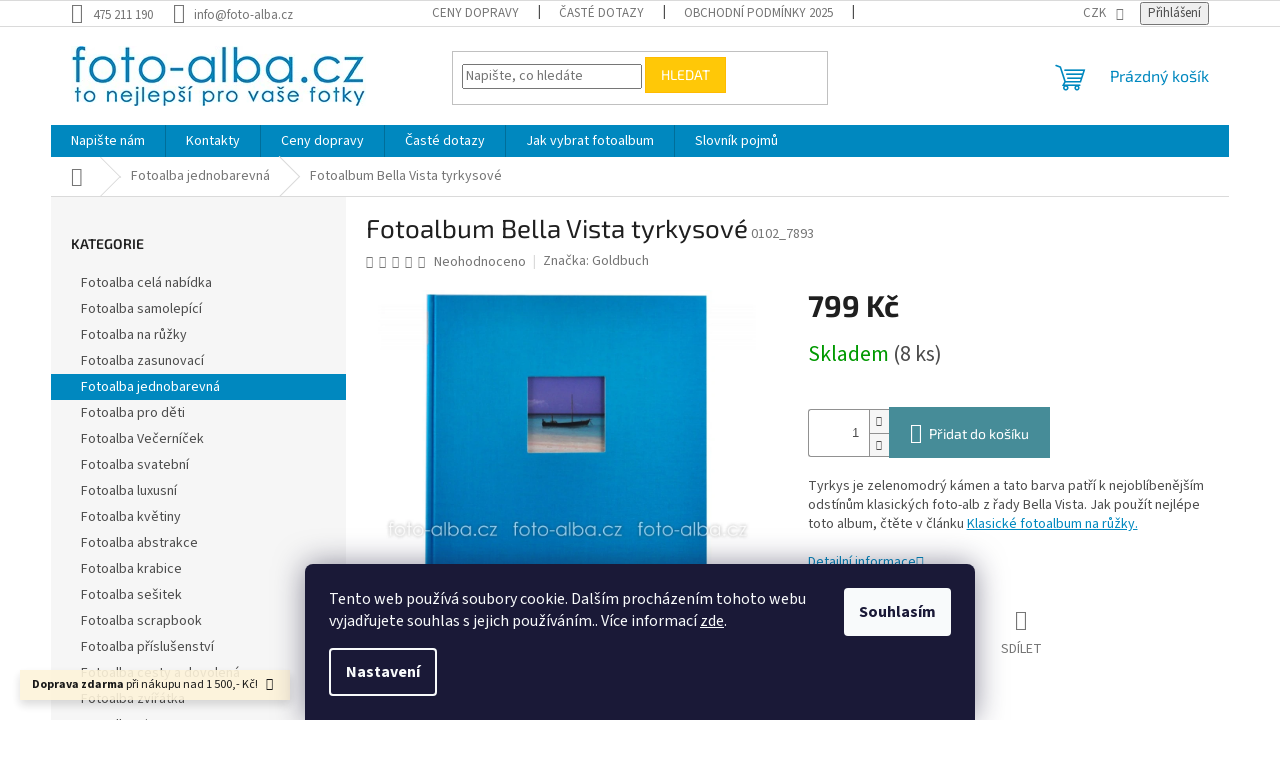

--- FILE ---
content_type: text/html; charset=utf-8
request_url: https://www.foto-alba.cz/fotoalba-jednobarevna/fotoalbum-bella-vista-tyrkysove/
body_size: 29972
content:
<!doctype html><html lang="cs" dir="ltr" class="header-background-light external-fonts-loaded"><head><meta charset="utf-8" /><meta name="viewport" content="width=device-width,initial-scale=1" /><title>Fotoalbum Bella Vista tyrkysové - Foto-alba.cz</title><link rel="preconnect" href="https://cdn.myshoptet.com" /><link rel="dns-prefetch" href="https://cdn.myshoptet.com" /><link rel="preload" href="https://cdn.myshoptet.com/prj/dist/master/cms/libs/jquery/jquery-1.11.3.min.js" as="script" /><link href="https://cdn.myshoptet.com/prj/dist/master/cms/templates/frontend_templates/shared/css/font-face/source-sans-3.css" rel="stylesheet"><link href="https://cdn.myshoptet.com/prj/dist/master/cms/templates/frontend_templates/shared/css/font-face/exo-2.css" rel="stylesheet"><link href="https://cdn.myshoptet.com/prj/dist/master/shop/dist/font-shoptet-11.css.62c94c7785ff2cea73b2.css" rel="stylesheet"><script>
dataLayer = [];
dataLayer.push({'shoptet' : {
    "pageId": 739,
    "pageType": "productDetail",
    "currency": "CZK",
    "currencyInfo": {
        "decimalSeparator": ",",
        "exchangeRate": 1,
        "priceDecimalPlaces": 2,
        "symbol": "K\u010d",
        "symbolLeft": 0,
        "thousandSeparator": " "
    },
    "language": "cs",
    "projectId": 224450,
    "product": {
        "id": 1861,
        "guid": "7cb97ef6-85e2-11e8-8216-002590dad85e",
        "hasVariants": false,
        "codes": [
            {
                "code": "0102_7893",
                "quantity": "8",
                "stocks": [
                    {
                        "id": "ext",
                        "quantity": "8"
                    }
                ]
            }
        ],
        "code": "0102_7893",
        "name": "Fotoalbum Bella Vista tyrkysov\u00e9",
        "appendix": "",
        "weight": 1.1000000000000001,
        "manufacturer": "Goldbuch",
        "manufacturerGuid": "1EF5332B973164A2A91DDA0BA3DED3EE",
        "currentCategory": "Fotoalba jednobarevn\u00e1",
        "currentCategoryGuid": "e744f715-7e91-11e8-8216-002590dad85e",
        "defaultCategory": "Fotoalba jednobarevn\u00e1",
        "defaultCategoryGuid": "e744f715-7e91-11e8-8216-002590dad85e",
        "currency": "CZK",
        "priceWithVat": 799
    },
    "stocks": [
        {
            "id": "ext",
            "title": "Sklad",
            "isDeliveryPoint": 0,
            "visibleOnEshop": 1
        }
    ],
    "cartInfo": {
        "id": null,
        "freeShipping": false,
        "freeShippingFrom": 1500,
        "leftToFreeGift": {
            "formattedPrice": "0 K\u010d",
            "priceLeft": 0
        },
        "freeGift": false,
        "leftToFreeShipping": {
            "priceLeft": 1500,
            "dependOnRegion": 0,
            "formattedPrice": "1 500 K\u010d"
        },
        "discountCoupon": [],
        "getNoBillingShippingPrice": {
            "withoutVat": 0,
            "vat": 0,
            "withVat": 0
        },
        "cartItems": [],
        "taxMode": "ORDINARY"
    },
    "cart": [],
    "customer": {
        "priceRatio": 1,
        "priceListId": 1,
        "groupId": null,
        "registered": false,
        "mainAccount": false
    }
}});
dataLayer.push({'cookie_consent' : {
    "marketing": "denied",
    "analytics": "denied"
}});
document.addEventListener('DOMContentLoaded', function() {
    shoptet.consent.onAccept(function(agreements) {
        if (agreements.length == 0) {
            return;
        }
        dataLayer.push({
            'cookie_consent' : {
                'marketing' : (agreements.includes(shoptet.config.cookiesConsentOptPersonalisation)
                    ? 'granted' : 'denied'),
                'analytics': (agreements.includes(shoptet.config.cookiesConsentOptAnalytics)
                    ? 'granted' : 'denied')
            },
            'event': 'cookie_consent'
        });
    });
});
</script>

<!-- Google Tag Manager -->
<script>(function(w,d,s,l,i){w[l]=w[l]||[];w[l].push({'gtm.start':
new Date().getTime(),event:'gtm.js'});var f=d.getElementsByTagName(s)[0],
j=d.createElement(s),dl=l!='dataLayer'?'&l='+l:'';j.async=true;j.src=
'https://www.googletagmanager.com/gtm.js?id='+i+dl;f.parentNode.insertBefore(j,f);
})(window,document,'script','dataLayer','GTM-TLJWD86');</script>
<!-- End Google Tag Manager -->

<meta property="og:type" content="website"><meta property="og:site_name" content="foto-alba.cz"><meta property="og:url" content="https://www.foto-alba.cz/fotoalba-jednobarevna/fotoalbum-bella-vista-tyrkysove/"><meta property="og:title" content="Fotoalbum Bella Vista tyrkysové - Foto-alba.cz"><meta name="author" content="Foto-alba.cz"><meta name="web_author" content="Shoptet.cz"><meta name="dcterms.rightsHolder" content="www.foto-alba.cz"><meta name="robots" content="index,follow"><meta property="og:image" content="https://cdn.myshoptet.com/usr/www.foto-alba.cz/user/shop/big/1861_foto-album-bella-vista-goldbuch-tyrkysove-okenko.jpg?5d302806"><meta property="og:description" content="Fotoalbum Bella Vista tyrkysové. Tyrkys je zelenomodrý kámen a tato barva patří k nejoblíbenějším odstínům klasických foto-alb z řady Bella Vista. Jak použít nejlépe toto album, čtěte v článku Klasické fotoalbum na růžky. "><meta name="description" content="Fotoalbum Bella Vista tyrkysové. Tyrkys je zelenomodrý kámen a tato barva patří k nejoblíbenějším odstínům klasických foto-alb z řady Bella Vista. Jak použít nejlépe toto album, čtěte v článku Klasické fotoalbum na růžky. "><meta property="product:price:amount" content="799"><meta property="product:price:currency" content="CZK"><style>:root {--color-primary: #0088bf;--color-primary-h: 197;--color-primary-s: 100%;--color-primary-l: 37%;--color-primary-hover: #0077a6;--color-primary-hover-h: 197;--color-primary-hover-s: 100%;--color-primary-hover-l: 33%;--color-secondary: #468c98;--color-secondary-h: 189;--color-secondary-s: 37%;--color-secondary-l: 44%;--color-secondary-hover: #3b7580;--color-secondary-hover-h: 190;--color-secondary-hover-s: 37%;--color-secondary-hover-l: 37%;--color-tertiary: #ffc807;--color-tertiary-h: 47;--color-tertiary-s: 100%;--color-tertiary-l: 51%;--color-tertiary-hover: #ffbb00;--color-tertiary-hover-h: 44;--color-tertiary-hover-s: 100%;--color-tertiary-hover-l: 50%;--color-header-background: #ffffff;--template-font: "Source Sans 3";--template-headings-font: "Exo 2";--header-background-url: none;--cookies-notice-background: #1A1937;--cookies-notice-color: #F8FAFB;--cookies-notice-button-hover: #f5f5f5;--cookies-notice-link-hover: #27263f;--templates-update-management-preview-mode-content: "Náhled aktualizací šablony je aktivní pro váš prohlížeč."}</style>
    
    <link href="https://cdn.myshoptet.com/prj/dist/master/shop/dist/main-11.less.5a24dcbbdabfd189c152.css" rel="stylesheet" />
                <link href="https://cdn.myshoptet.com/prj/dist/master/shop/dist/mobile-header-v1-11.less.1ee105d41b5f713c21aa.css" rel="stylesheet" />
    
    <script>var shoptet = shoptet || {};</script>
    <script src="https://cdn.myshoptet.com/prj/dist/master/shop/dist/main-3g-header.js.05f199e7fd2450312de2.js"></script>
<!-- User include --><!-- /User include --><link rel="shortcut icon" href="/favicon.ico" type="image/x-icon" /><link rel="canonical" href="https://www.foto-alba.cz/fotoalba-jednobarevna/fotoalbum-bella-vista-tyrkysove/" />    <script>
        var _hwq = _hwq || [];
        _hwq.push(['setKey', 'C942D7502FF072BB0C221CF5EEFE2D78']);
        _hwq.push(['setTopPos', '156']);
        _hwq.push(['showWidget', '22']);
        (function() {
            var ho = document.createElement('script');
            ho.src = 'https://cz.im9.cz/direct/i/gjs.php?n=wdgt&sak=C942D7502FF072BB0C221CF5EEFE2D78';
            var s = document.getElementsByTagName('script')[0]; s.parentNode.insertBefore(ho, s);
        })();
    </script>
<script>!function(){var t={9196:function(){!function(){var t=/\[object (Boolean|Number|String|Function|Array|Date|RegExp)\]/;function r(r){return null==r?String(r):(r=t.exec(Object.prototype.toString.call(Object(r))))?r[1].toLowerCase():"object"}function n(t,r){return Object.prototype.hasOwnProperty.call(Object(t),r)}function e(t){if(!t||"object"!=r(t)||t.nodeType||t==t.window)return!1;try{if(t.constructor&&!n(t,"constructor")&&!n(t.constructor.prototype,"isPrototypeOf"))return!1}catch(t){return!1}for(var e in t);return void 0===e||n(t,e)}function o(t,r,n){this.b=t,this.f=r||function(){},this.d=!1,this.a={},this.c=[],this.e=function(t){return{set:function(r,n){u(c(r,n),t.a)},get:function(r){return t.get(r)}}}(this),i(this,t,!n);var e=t.push,o=this;t.push=function(){var r=[].slice.call(arguments,0),n=e.apply(t,r);return i(o,r),n}}function i(t,n,o){for(t.c.push.apply(t.c,n);!1===t.d&&0<t.c.length;){if("array"==r(n=t.c.shift()))t:{var i=n,a=t.a;if("string"==r(i[0])){for(var f=i[0].split("."),s=f.pop(),p=(i=i.slice(1),0);p<f.length;p++){if(void 0===a[f[p]])break t;a=a[f[p]]}try{a[s].apply(a,i)}catch(t){}}}else if("function"==typeof n)try{n.call(t.e)}catch(t){}else{if(!e(n))continue;for(var l in n)u(c(l,n[l]),t.a)}o||(t.d=!0,t.f(t.a,n),t.d=!1)}}function c(t,r){for(var n={},e=n,o=t.split("."),i=0;i<o.length-1;i++)e=e[o[i]]={};return e[o[o.length-1]]=r,n}function u(t,o){for(var i in t)if(n(t,i)){var c=t[i];"array"==r(c)?("array"==r(o[i])||(o[i]=[]),u(c,o[i])):e(c)?(e(o[i])||(o[i]={}),u(c,o[i])):o[i]=c}}window.DataLayerHelper=o,o.prototype.get=function(t){var r=this.a;t=t.split(".");for(var n=0;n<t.length;n++){if(void 0===r[t[n]])return;r=r[t[n]]}return r},o.prototype.flatten=function(){this.b.splice(0,this.b.length),this.b[0]={},u(this.a,this.b[0])}}()}},r={};function n(e){var o=r[e];if(void 0!==o)return o.exports;var i=r[e]={exports:{}};return t[e](i,i.exports,n),i.exports}n.n=function(t){var r=t&&t.__esModule?function(){return t.default}:function(){return t};return n.d(r,{a:r}),r},n.d=function(t,r){for(var e in r)n.o(r,e)&&!n.o(t,e)&&Object.defineProperty(t,e,{enumerable:!0,get:r[e]})},n.o=function(t,r){return Object.prototype.hasOwnProperty.call(t,r)},function(){"use strict";n(9196)}()}();</script>    <!-- Global site tag (gtag.js) - Google Analytics -->
    <script async src="https://www.googletagmanager.com/gtag/js?id=G-835XY0KQEE"></script>
    <script>
        
        window.dataLayer = window.dataLayer || [];
        function gtag(){dataLayer.push(arguments);}
        

                    console.debug('default consent data');

            gtag('consent', 'default', {"ad_storage":"denied","analytics_storage":"denied","ad_user_data":"denied","ad_personalization":"denied","wait_for_update":500});
            dataLayer.push({
                'event': 'default_consent'
            });
        
        gtag('js', new Date());

                gtag('config', 'UA-125391862-1', { 'groups': "UA" });
        
                gtag('config', 'G-835XY0KQEE', {"groups":"GA4","send_page_view":false,"content_group":"productDetail","currency":"CZK","page_language":"cs"});
        
                gtag('config', 'AW-778926819');
        
        
        
        
        
                    gtag('event', 'page_view', {"send_to":"GA4","page_language":"cs","content_group":"productDetail","currency":"CZK"});
        
                gtag('set', 'currency', 'CZK');

        gtag('event', 'view_item', {
            "send_to": "UA",
            "items": [
                {
                    "id": "0102_7893",
                    "name": "Fotoalbum Bella Vista tyrkysov\u00e9",
                    "category": "Fotoalba jednobarevn\u00e1",
                                        "brand": "Goldbuch",
                                                            "price": 660.33
                }
            ]
        });
        
        
        
        
        
                    gtag('event', 'view_item', {"send_to":"GA4","page_language":"cs","content_group":"productDetail","value":660.33000000000004,"currency":"CZK","items":[{"item_id":"0102_7893","item_name":"Fotoalbum Bella Vista tyrkysov\u00e9","item_brand":"Goldbuch","item_category":"Fotoalba jednobarevn\u00e1","price":660.33000000000004,"quantity":1,"index":0}]});
        
        
        
        
        
        
        
        document.addEventListener('DOMContentLoaded', function() {
            if (typeof shoptet.tracking !== 'undefined') {
                for (var id in shoptet.tracking.bannersList) {
                    gtag('event', 'view_promotion', {
                        "send_to": "UA",
                        "promotions": [
                            {
                                "id": shoptet.tracking.bannersList[id].id,
                                "name": shoptet.tracking.bannersList[id].name,
                                "position": shoptet.tracking.bannersList[id].position
                            }
                        ]
                    });
                }
            }

            shoptet.consent.onAccept(function(agreements) {
                if (agreements.length !== 0) {
                    console.debug('gtag consent accept');
                    var gtagConsentPayload =  {
                        'ad_storage': agreements.includes(shoptet.config.cookiesConsentOptPersonalisation)
                            ? 'granted' : 'denied',
                        'analytics_storage': agreements.includes(shoptet.config.cookiesConsentOptAnalytics)
                            ? 'granted' : 'denied',
                                                                                                'ad_user_data': agreements.includes(shoptet.config.cookiesConsentOptPersonalisation)
                            ? 'granted' : 'denied',
                        'ad_personalization': agreements.includes(shoptet.config.cookiesConsentOptPersonalisation)
                            ? 'granted' : 'denied',
                        };
                    console.debug('update consent data', gtagConsentPayload);
                    gtag('consent', 'update', gtagConsentPayload);
                    dataLayer.push(
                        { 'event': 'update_consent' }
                    );
                }
            });
        });
    </script>
<script>
    (function(t, r, a, c, k, i, n, g) { t['ROIDataObject'] = k;
    t[k]=t[k]||function(){ (t[k].q=t[k].q||[]).push(arguments) },t[k].c=i;n=r.createElement(a),
    g=r.getElementsByTagName(a)[0];n.async=1;n.src=c;g.parentNode.insertBefore(n,g)
    })(window, document, 'script', '//www.heureka.cz/ocm/sdk.js?source=shoptet&version=2&page=product_detail', 'heureka', 'cz');

    heureka('set_user_consent', 0);
</script>
</head><body class="desktop id-739 in-fotoalba-jednobarevna template-11 type-product type-detail multiple-columns-body columns-3 ums_forms_redesign--off ums_a11y_category_page--on ums_discussion_rating_forms--off ums_flags_display_unification--on ums_a11y_login--on mobile-header-version-1"><noscript>
    <style>
        #header {
            padding-top: 0;
            position: relative !important;
            top: 0;
        }
        .header-navigation {
            position: relative !important;
        }
        .overall-wrapper {
            margin: 0 !important;
        }
        body:not(.ready) {
            visibility: visible !important;
        }
    </style>
    <div class="no-javascript">
        <div class="no-javascript__title">Musíte změnit nastavení vašeho prohlížeče</div>
        <div class="no-javascript__text">Podívejte se na: <a href="https://www.google.com/support/bin/answer.py?answer=23852">Jak povolit JavaScript ve vašem prohlížeči</a>.</div>
        <div class="no-javascript__text">Pokud používáte software na blokování reklam, může být nutné povolit JavaScript z této stránky.</div>
        <div class="no-javascript__text">Děkujeme.</div>
    </div>
</noscript>

        <div id="fb-root"></div>
        <script>
            window.fbAsyncInit = function() {
                FB.init({
//                    appId            : 'your-app-id',
                    autoLogAppEvents : true,
                    xfbml            : true,
                    version          : 'v19.0'
                });
            };
        </script>
        <script async defer crossorigin="anonymous" src="https://connect.facebook.net/cs_CZ/sdk.js"></script>
<!-- Google Tag Manager (noscript) -->
<noscript><iframe src="https://www.googletagmanager.com/ns.html?id=GTM-TLJWD86"
height="0" width="0" style="display:none;visibility:hidden"></iframe></noscript>
<!-- End Google Tag Manager (noscript) -->

    <div class="siteCookies siteCookies--bottom siteCookies--dark js-siteCookies" role="dialog" data-testid="cookiesPopup" data-nosnippet>
        <div class="siteCookies__form">
            <div class="siteCookies__content">
                <div class="siteCookies__text">
                    Tento web používá soubory cookie. Dalším procházením tohoto webu vyjadřujete souhlas s jejich používáním.. Více informací <a href="http://www.foto-alba.cz/podminky-ochrany-osobnich-udaju/" target="\">zde</a>.
                </div>
                <p class="siteCookies__links">
                    <button class="siteCookies__link js-cookies-settings" aria-label="Nastavení cookies" data-testid="cookiesSettings">Nastavení</button>
                </p>
            </div>
            <div class="siteCookies__buttonWrap">
                                <button class="siteCookies__button js-cookiesConsentSubmit" value="all" aria-label="Přijmout cookies" data-testid="buttonCookiesAccept">Souhlasím</button>
            </div>
        </div>
        <script>
            document.addEventListener("DOMContentLoaded", () => {
                const siteCookies = document.querySelector('.js-siteCookies');
                document.addEventListener("scroll", shoptet.common.throttle(() => {
                    const st = document.documentElement.scrollTop;
                    if (st > 1) {
                        siteCookies.classList.add('siteCookies--scrolled');
                    } else {
                        siteCookies.classList.remove('siteCookies--scrolled');
                    }
                }, 100));
            });
        </script>
    </div>
<a href="#content" class="skip-link sr-only">Přejít na obsah</a><div class="overall-wrapper"><div class="site-msg information"><div class="container"><div class="text"><b>Doprava zdarma</b> při nákupu nad 1 500,- Kč!</div><div class="close js-close-information-msg"></div></div></div><div class="user-action"><div class="container">
    <div class="user-action-in">
                    <div id="login" class="user-action-login popup-widget login-widget" role="dialog" aria-labelledby="loginHeading">
        <div class="popup-widget-inner">
                            <h2 id="loginHeading">Přihlášení k vašemu účtu</h2><div id="customerLogin"><form action="/action/Customer/Login/" method="post" id="formLoginIncluded" class="csrf-enabled formLogin" data-testid="formLogin"><input type="hidden" name="referer" value="" /><div class="form-group"><div class="input-wrapper email js-validated-element-wrapper no-label"><input type="email" name="email" class="form-control" autofocus placeholder="E-mailová adresa (např. jan@novak.cz)" data-testid="inputEmail" autocomplete="email" required /></div></div><div class="form-group"><div class="input-wrapper password js-validated-element-wrapper no-label"><input type="password" name="password" class="form-control" placeholder="Heslo" data-testid="inputPassword" autocomplete="current-password" required /><span class="no-display">Nemůžete vyplnit toto pole</span><input type="text" name="surname" value="" class="no-display" /></div></div><div class="form-group"><div class="login-wrapper"><button type="submit" class="btn btn-secondary btn-text btn-login" data-testid="buttonSubmit">Přihlásit se</button><div class="password-helper"><a href="/registrace/" data-testid="signup" rel="nofollow">Nová registrace</a><a href="/klient/zapomenute-heslo/" rel="nofollow">Zapomenuté heslo</a></div></div></div></form>
</div>                    </div>
    </div>

                            <div id="cart-widget" class="user-action-cart popup-widget cart-widget loader-wrapper" data-testid="popupCartWidget" role="dialog" aria-hidden="true">
    <div class="popup-widget-inner cart-widget-inner place-cart-here">
        <div class="loader-overlay">
            <div class="loader"></div>
        </div>
    </div>

    <div class="cart-widget-button">
        <a href="/kosik/" class="btn btn-conversion" id="continue-order-button" rel="nofollow" data-testid="buttonNextStep">Pokračovat do košíku</a>
    </div>
</div>
            </div>
</div>
</div><div class="top-navigation-bar" data-testid="topNavigationBar">

    <div class="container">

        <div class="top-navigation-contacts">
            <strong>Zákaznická podpora:</strong><a href="tel:475211190" class="project-phone" aria-label="Zavolat na 475211190" data-testid="contactboxPhone"><span>475 211 190</span></a><a href="mailto:info@foto-alba.cz" class="project-email" data-testid="contactboxEmail"><span>info@foto-alba.cz</span></a>        </div>

                            <div class="top-navigation-menu">
                <div class="top-navigation-menu-trigger"></div>
                <ul class="top-navigation-bar-menu">
                                            <li class="top-navigation-menu-item-753">
                            <a href="/doprava/" target="blank">Ceny dopravy</a>
                        </li>
                                            <li class="top-navigation-menu-item-750">
                            <a href="/caste-dotazy/" target="blank">Časté dotazy</a>
                        </li>
                                            <li class="top-navigation-menu-item-786">
                            <a href="/obchodni-podminky-2025/" target="blank">Obchodní podmínky 2025</a>
                        </li>
                                            <li class="top-navigation-menu-item-759">
                            <a href="/jak-vratim-nebo-reklamuji-zbozi/" target="blank">Vrácení a reklamace zboží.</a>
                        </li>
                                            <li class="top-navigation-menu-item-691">
                            <a href="/podminky-ochrany-osobnich-udaju/" target="blank">Podmínky ochrany osobních údajů </a>
                        </li>
                                    </ul>
                <ul class="top-navigation-bar-menu-helper"></ul>
            </div>
        
        <div class="top-navigation-tools">
            <div class="responsive-tools">
                <a href="#" class="toggle-window" data-target="search" aria-label="Hledat" data-testid="linkSearchIcon"></a>
                                                            <a href="#" class="toggle-window" data-target="login"></a>
                                                    <a href="#" class="toggle-window" data-target="navigation" aria-label="Menu" data-testid="hamburgerMenu"></a>
            </div>
                <div class="dropdown">
        <span>Ceny v:</span>
        <button id="topNavigationDropdown" type="button" data-toggle="dropdown" aria-haspopup="true" aria-expanded="false">
            CZK
            <span class="caret"></span>
        </button>
        <ul class="dropdown-menu" aria-labelledby="topNavigationDropdown"><li><a href="/action/Currency/changeCurrency/?currencyCode=CZK" rel="nofollow">CZK</a></li><li><a href="/action/Currency/changeCurrency/?currencyCode=EUR" rel="nofollow">EUR</a></li></ul>
    </div>
            <button class="top-nav-button top-nav-button-login toggle-window" type="button" data-target="login" aria-haspopup="dialog" aria-controls="login" aria-expanded="false" data-testid="signin"><span>Přihlášení</span></button>        </div>

    </div>

</div>
<header id="header"><div class="container navigation-wrapper">
    <div class="header-top">
        <div class="site-name-wrapper">
            <div class="site-name"><a href="/" data-testid="linkWebsiteLogo"><img src="https://cdn.myshoptet.com/usr/www.foto-alba.cz/user/logos/foto-albacz-logo.jpg" alt="Foto-alba.cz" fetchpriority="low" /></a></div>        </div>
        <div class="search" itemscope itemtype="https://schema.org/WebSite">
            <meta itemprop="headline" content="Fotoalba jednobarevná"/><meta itemprop="url" content="https://www.foto-alba.cz"/><meta itemprop="text" content="Fotoalbum Bella Vista tyrkysové. Tyrkys je zelenomodrý kámen a tato barva patří k nejoblíbenějším odstínům klasických foto-alb z řady Bella Vista. Jak použít nejlépe toto album, čtěte v článku Klasické fotoalbum na růžky. "/>            <form action="/action/ProductSearch/prepareString/" method="post"
    id="formSearchForm" class="search-form compact-form js-search-main"
    itemprop="potentialAction" itemscope itemtype="https://schema.org/SearchAction" data-testid="searchForm">
    <fieldset>
        <meta itemprop="target"
            content="https://www.foto-alba.cz/vyhledavani/?string={string}"/>
        <input type="hidden" name="language" value="cs"/>
        
            
<input
    type="search"
    name="string"
        class="query-input form-control search-input js-search-input"
    placeholder="Napište, co hledáte"
    autocomplete="off"
    required
    itemprop="query-input"
    aria-label="Vyhledávání"
    data-testid="searchInput"
>
            <button type="submit" class="btn btn-default" data-testid="searchBtn">Hledat</button>
        
    </fieldset>
</form>
        </div>
        <div class="navigation-buttons">
                
    <a href="/kosik/" class="btn btn-icon toggle-window cart-count" data-target="cart" data-hover="true" data-redirect="true" data-testid="headerCart" rel="nofollow" aria-haspopup="dialog" aria-expanded="false" aria-controls="cart-widget">
        
                <span class="sr-only">Nákupní košík</span>
        
            <span class="cart-price visible-lg-inline-block" data-testid="headerCartPrice">
                                    Prázdný košík                            </span>
        
    
            </a>
        </div>
    </div>
    <nav id="navigation" aria-label="Hlavní menu" data-collapsible="true"><div class="navigation-in menu"><ul class="menu-level-1" role="menubar" data-testid="headerMenuItems"><li class="menu-item--6" role="none"><a href="/napiste-nam/" data-testid="headerMenuItem" role="menuitem" aria-expanded="false"><b>Napište nám</b></a></li>
<li class="menu-item-29" role="none"><a href="/kontakty/" data-testid="headerMenuItem" role="menuitem" aria-expanded="false"><b>Kontakty</b></a></li>
<li class="menu-item-753" role="none"><a href="/doprava/" data-testid="headerMenuItem" role="menuitem" aria-expanded="false"><b>Ceny dopravy</b></a></li>
<li class="menu-item-750" role="none"><a href="/caste-dotazy/" data-testid="headerMenuItem" role="menuitem" aria-expanded="false"><b>Časté dotazy</b></a></li>
<li class="menu-item-744" role="none"><a href="/blog/" data-testid="headerMenuItem" role="menuitem" aria-expanded="false"><b>Jak vybrat fotoalbum</b></a></li>
<li class="menu-item--23" role="none"><a href="/slovnik-pojmu/" data-testid="headerMenuItem" role="menuitem" aria-expanded="false"><b>Slovník pojmů</b></a></li>
<li class="appended-category menu-item-774" role="none"><a href="/fotoalbum/"><b>Fotoalba celá nabídka</b></a></li><li class="appended-category menu-item-762" role="none"><a href="/samolepici-fotoalbum/"><b>Fotoalba samolepící</b></a></li><li class="appended-category menu-item-780" role="none"><a href="/klasicke-fotoalbum/"><b>Fotoalba na růžky</b></a></li><li class="appended-category menu-item-783" role="none"><a href="/zasunovaci-fotoalbum/"><b>Fotoalba zasunovací</b></a></li><li class="appended-category menu-item-739" role="none"><a href="/fotoalba-jednobarevna/"><b>Fotoalba jednobarevná</b></a></li><li class="appended-category menu-item-694" role="none"><a href="/fotoalba-pro-deti/"><b>Fotoalba pro děti</b></a></li><li class="appended-category menu-item-697" role="none"><a href="/fotoalba-vecernicek/"><b>Fotoalba Večerníček</b></a></li><li class="appended-category menu-item-706" role="none"><a href="/fotoalba-svatebni/"><b>Fotoalba svatební</b></a></li><li class="appended-category menu-item-709" role="none"><a href="/fotoalba-luxusni/"><b>Fotoalba luxusní</b></a></li><li class="appended-category menu-item-718" role="none"><a href="/fotoalba-kvetiny/"><b>Fotoalba květiny</b></a></li><li class="appended-category menu-item-724" role="none"><a href="/fotoalba-abstrakce/"><b>Fotoalba abstrakce</b></a></li><li class="appended-category menu-item-727" role="none"><a href="/fotoalba-krabice/"><b>Fotoalba krabice</b></a></li><li class="appended-category menu-item-730" role="none"><a href="/fotoalba-sesitek/"><b>Fotoalba sešitek</b></a></li><li class="appended-category menu-item-733" role="none"><a href="/fotoalba-scrapbook/"><b>Fotoalba scrapbook</b></a></li><li class="appended-category menu-item-736" role="none"><a href="/fotoalba-prislusenstvi/"><b>Fotoalba příslušenství</b></a></li><li class="appended-category menu-item-712" role="none"><a href="/fotoalba-cesty-a-dovolena/"><b>Fotoalba cesty a dovolená</b></a></li><li class="appended-category menu-item-721" role="none"><a href="/fotoalba-zviratka/"><b>Fotoalba zvířátka</b></a></li><li class="appended-category menu-item-700" role="none"><a href="/fotoalba-disney/"><b>Fotoalba Disney</b></a></li></ul>
    <ul class="navigationActions" role="menu">
                    <li class="ext" role="none">
                <a href="#">
                                            <span>
                            <span>Měna</span>
                            <span>(CZK)</span>
                        </span>
                                        <span class="submenu-arrow"></span>
                </a>
                <ul class="navigationActions__submenu menu-level-2" role="menu">
                    <li role="none">
                                                    <ul role="menu">
                                                                    <li class="navigationActions__submenu__item navigationActions__submenu__item--active" role="none">
                                        <a href="/action/Currency/changeCurrency/?currencyCode=CZK" rel="nofollow" role="menuitem">CZK</a>
                                    </li>
                                                                    <li class="navigationActions__submenu__item" role="none">
                                        <a href="/action/Currency/changeCurrency/?currencyCode=EUR" rel="nofollow" role="menuitem">EUR</a>
                                    </li>
                                                            </ul>
                                                                    </li>
                </ul>
            </li>
                            <li role="none">
                                    <a href="/login/?backTo=%2Ffotoalba-jednobarevna%2Ffotoalbum-bella-vista-tyrkysove%2F" rel="nofollow" data-testid="signin" role="menuitem"><span>Přihlášení</span></a>
                            </li>
                        </ul>
</div><span class="navigation-close"></span></nav><div class="menu-helper" data-testid="hamburgerMenu"><span>Více</span></div>
</div></header><!-- / header -->


                    <div class="container breadcrumbs-wrapper">
            <div class="breadcrumbs navigation-home-icon-wrapper" itemscope itemtype="https://schema.org/BreadcrumbList">
                                                                            <span id="navigation-first" data-basetitle="Foto-alba.cz" itemprop="itemListElement" itemscope itemtype="https://schema.org/ListItem">
                <a href="/" itemprop="item" class="navigation-home-icon"><span class="sr-only" itemprop="name">Domů</span></a>
                <span class="navigation-bullet">/</span>
                <meta itemprop="position" content="1" />
            </span>
                                <span id="navigation-1" itemprop="itemListElement" itemscope itemtype="https://schema.org/ListItem">
                <a href="/fotoalba-jednobarevna/" itemprop="item" data-testid="breadcrumbsSecondLevel"><span itemprop="name">Fotoalba jednobarevná</span></a>
                <span class="navigation-bullet">/</span>
                <meta itemprop="position" content="2" />
            </span>
                                            <span id="navigation-2" itemprop="itemListElement" itemscope itemtype="https://schema.org/ListItem" data-testid="breadcrumbsLastLevel">
                <meta itemprop="item" content="https://www.foto-alba.cz/fotoalba-jednobarevna/fotoalbum-bella-vista-tyrkysove/" />
                <meta itemprop="position" content="3" />
                <span itemprop="name" data-title="Fotoalbum Bella Vista tyrkysové">Fotoalbum Bella Vista tyrkysové <span class="appendix"></span></span>
            </span>
            </div>
        </div>
    
<div id="content-wrapper" class="container content-wrapper">
    
    <div class="content-wrapper-in">
                                                <aside class="sidebar sidebar-left"  data-testid="sidebarMenu">
                                                                                                <div class="sidebar-inner">
                                                                                                        <div class="box box-bg-variant box-categories">    <div class="skip-link__wrapper">
        <span id="categories-start" class="skip-link__target js-skip-link__target sr-only" tabindex="-1">&nbsp;</span>
        <a href="#categories-end" class="skip-link skip-link--start sr-only js-skip-link--start">Přeskočit kategorie</a>
    </div>

<h4>Kategorie</h4>


<div id="categories"><div class="categories cat-01 expanded" id="cat-774"><div class="topic"><a href="/fotoalbum/">Fotoalba celá nabídka<span class="cat-trigger">&nbsp;</span></a></div></div><div class="categories cat-02 expanded" id="cat-762"><div class="topic"><a href="/samolepici-fotoalbum/">Fotoalba samolepící<span class="cat-trigger">&nbsp;</span></a></div></div><div class="categories cat-01 expanded" id="cat-780"><div class="topic"><a href="/klasicke-fotoalbum/">Fotoalba na růžky<span class="cat-trigger">&nbsp;</span></a></div></div><div class="categories cat-02 expanded" id="cat-783"><div class="topic"><a href="/zasunovaci-fotoalbum/">Fotoalba zasunovací<span class="cat-trigger">&nbsp;</span></a></div></div><div class="categories cat-01 active expanded" id="cat-739"><div class="topic active"><a href="/fotoalba-jednobarevna/">Fotoalba jednobarevná<span class="cat-trigger">&nbsp;</span></a></div></div><div class="categories cat-02 expanded" id="cat-694"><div class="topic"><a href="/fotoalba-pro-deti/">Fotoalba pro děti<span class="cat-trigger">&nbsp;</span></a></div></div><div class="categories cat-01 expanded" id="cat-697"><div class="topic"><a href="/fotoalba-vecernicek/">Fotoalba Večerníček<span class="cat-trigger">&nbsp;</span></a></div></div><div class="categories cat-02 expanded" id="cat-706"><div class="topic"><a href="/fotoalba-svatebni/">Fotoalba svatební<span class="cat-trigger">&nbsp;</span></a></div></div><div class="categories cat-01 expanded" id="cat-709"><div class="topic"><a href="/fotoalba-luxusni/">Fotoalba luxusní<span class="cat-trigger">&nbsp;</span></a></div></div><div class="categories cat-02 expanded" id="cat-718"><div class="topic"><a href="/fotoalba-kvetiny/">Fotoalba květiny<span class="cat-trigger">&nbsp;</span></a></div></div><div class="categories cat-01 expanded" id="cat-724"><div class="topic"><a href="/fotoalba-abstrakce/">Fotoalba abstrakce<span class="cat-trigger">&nbsp;</span></a></div></div><div class="categories cat-02 expanded" id="cat-727"><div class="topic"><a href="/fotoalba-krabice/">Fotoalba krabice<span class="cat-trigger">&nbsp;</span></a></div></div><div class="categories cat-01 expanded" id="cat-730"><div class="topic"><a href="/fotoalba-sesitek/">Fotoalba sešitek<span class="cat-trigger">&nbsp;</span></a></div></div><div class="categories cat-02 expanded" id="cat-733"><div class="topic"><a href="/fotoalba-scrapbook/">Fotoalba scrapbook<span class="cat-trigger">&nbsp;</span></a></div></div><div class="categories cat-01 expanded" id="cat-736"><div class="topic"><a href="/fotoalba-prislusenstvi/">Fotoalba příslušenství<span class="cat-trigger">&nbsp;</span></a></div></div><div class="categories cat-02 expanded" id="cat-712"><div class="topic"><a href="/fotoalba-cesty-a-dovolena/">Fotoalba cesty a dovolená<span class="cat-trigger">&nbsp;</span></a></div></div><div class="categories cat-01 expanded" id="cat-721"><div class="topic"><a href="/fotoalba-zviratka/">Fotoalba zvířátka<span class="cat-trigger">&nbsp;</span></a></div></div><div class="categories cat-02 expanded" id="cat-700"><div class="topic"><a href="/fotoalba-disney/">Fotoalba Disney<span class="cat-trigger">&nbsp;</span></a></div></div>        </div>

    <div class="skip-link__wrapper">
        <a href="#categories-start" class="skip-link skip-link--end sr-only js-skip-link--end" tabindex="-1" hidden>Přeskočit kategorie</a>
        <span id="categories-end" class="skip-link__target js-skip-link__target sr-only" tabindex="-1">&nbsp;</span>
    </div>
</div>
                                                                                                                                                                            <div class="box box-bg-default box-sm box-search"><div class="search search-widget" data-testid="searchWidget">
    <h4><span>Vyhledávání</span></h4>
            <form class="search-form compact-form" action="/action/ProductSearch/prepareString/" method="post" id="formSearchFormWidget" data-testid="searchFormWidget">
            <fieldset>
                <input type="hidden" name="language" value="cs" />
                                <input type="search" name="string" id="s-word" class="form-control js-search-input"
                    placeholder="Název produktu..."
                    autocomplete="off"
                    data-testid="searchInput"
                />
                                <button type="submit" class="btn btn-default" data-testid="searchBtn">Hledat</button>
            </fieldset>
        </form>
    </div>
</div>
                                                                                                            <div class="box box-bg-variant box-sm box-topProducts">        <div class="top-products-wrapper js-top10" >
        <h4><span>Top 10 produktů</span></h4>
        <ol class="top-products">
                            <li class="display-image">
                                            <a href="/fotoalba-vecernicek/kremilek-a-vochomurka-samolepici-fotoalbum/" class="top-products-image">
                            <img src="data:image/svg+xml,%3Csvg%20width%3D%22100%22%20height%3D%22100%22%20xmlns%3D%22http%3A%2F%2Fwww.w3.org%2F2000%2Fsvg%22%3E%3C%2Fsvg%3E" alt="kremilek vochomurka samolepici fotoalbum" width="100" height="100"  data-src="https://cdn.myshoptet.com/usr/www.foto-alba.cz/user/shop/related/2620_kremilek-vochomurka-samolepici-fotoalbum.jpg?5d302a2a" fetchpriority="low" />
                        </a>
                                        <a href="/fotoalba-vecernicek/kremilek-a-vochomurka-samolepici-fotoalbum/" class="top-products-content">
                        <span class="top-products-name">  Křemílek a Vochomůrka samolepicí fotoalbum</span>
                        
                                                        <strong>
                                149 Kč
                                

                            </strong>
                                                    
                    </a>
                </li>
                            <li class="display-image">
                                            <a href="/fotoalba-svatebni/fotoalbum-svatebni-la-belle/" class="top-products-image">
                            <img src="data:image/svg+xml,%3Csvg%20width%3D%22100%22%20height%3D%22100%22%20xmlns%3D%22http%3A%2F%2Fwww.w3.org%2F2000%2Fsvg%22%3E%3C%2Fsvg%3E" alt="fotoalbum la belle" width="100" height="100"  data-src="https://cdn.myshoptet.com/usr/www.foto-alba.cz/user/shop/related/2913_fotoalbum-la-belle.jpg?5d3029bd" fetchpriority="low" />
                        </a>
                                        <a href="/fotoalba-svatebni/fotoalbum-svatebni-la-belle/" class="top-products-content">
                        <span class="top-products-name">  Fotoalbum svatební La Belle</span>
                        
                                                        <strong>
                                1 199 Kč
                                

                            </strong>
                                                    
                    </a>
                </li>
                            <li class="display-image">
                                            <a href="/fotoalbum/fotoalbum-sesitek-b-w-cerne-9x13/" class="top-products-image">
                            <img src="data:image/svg+xml,%3Csvg%20width%3D%22100%22%20height%3D%22100%22%20xmlns%3D%22http%3A%2F%2Fwww.w3.org%2F2000%2Fsvg%22%3E%3C%2Fsvg%3E" alt="baw b 4 all kopie 1" width="100" height="100"  data-src="https://cdn.myshoptet.com/usr/www.foto-alba.cz/user/shop/related/28970_baw-b-4-all-kopie-1.jpg?601ec17f" fetchpriority="low" />
                        </a>
                                        <a href="/fotoalbum/fotoalbum-sesitek-b-w-cerne-9x13/" class="top-products-content">
                        <span class="top-products-name">  Fotoalbum sešitek B&amp;W černé 9x13</span>
                        
                                                        <strong>
                                99 Kč
                                

                            </strong>
                                                    
                    </a>
                </li>
                            <li class="display-image">
                                            <a href="/fotoalba-svatebni/fotoalbum-svatebni/" class="top-products-image">
                            <img src="data:image/svg+xml,%3Csvg%20width%3D%22100%22%20height%3D%22100%22%20xmlns%3D%22http%3A%2F%2Fwww.w3.org%2F2000%2Fsvg%22%3E%3C%2Fsvg%3E" alt="Svatební fotoalbum" width="100" height="100"  data-src="https://cdn.myshoptet.com/usr/www.foto-alba.cz/user/shop/related/1528_svatebni-fotoalbum.jpg?6554ba33" fetchpriority="low" />
                        </a>
                                        <a href="/fotoalba-svatebni/fotoalbum-svatebni/" class="top-products-content">
                        <span class="top-products-name">  Fotoalbum svatební</span>
                        
                                                        <strong>
                                199 Kč
                                

                            </strong>
                                                    
                    </a>
                </li>
                            <li class="display-image">
                                            <a href="/fotoalba-abstrakce/samolepici-fotoalbum-hvezdy/" class="top-products-image">
                            <img src="data:image/svg+xml,%3Csvg%20width%3D%22100%22%20height%3D%22100%22%20xmlns%3D%22http%3A%2F%2Fwww.w3.org%2F2000%2Fsvg%22%3E%3C%2Fsvg%3E" alt="samolepici hvezdy kopie" width="100" height="100"  data-src="https://cdn.myshoptet.com/usr/www.foto-alba.cz/user/shop/related/29304_samolepici-hvezdy-kopie.jpg?62d7a012" fetchpriority="low" />
                        </a>
                                        <a href="/fotoalba-abstrakce/samolepici-fotoalbum-hvezdy/" class="top-products-content">
                        <span class="top-products-name">  Samolepicí fotoalbum Hvězdy</span>
                        
                                                        <strong>
                                399 Kč
                                

                            </strong>
                                                    
                    </a>
                </li>
                            <li class="display-image">
                                            <a href="/fotoalba-luxusni/fotoalbum-garden-of-love/" class="top-products-image">
                            <img src="data:image/svg+xml,%3Csvg%20width%3D%22100%22%20height%3D%22100%22%20xmlns%3D%22http%3A%2F%2Fwww.w3.org%2F2000%2Fsvg%22%3E%3C%2Fsvg%3E" alt="goldbuch garden of love" width="100" height="100"  data-src="https://cdn.myshoptet.com/usr/www.foto-alba.cz/user/shop/related/29717_goldbuch-garden-of-love.jpg?67161314" fetchpriority="low" />
                        </a>
                                        <a href="/fotoalba-luxusni/fotoalbum-garden-of-love/" class="top-products-content">
                        <span class="top-products-name">  Fotoalbum Garden of Love</span>
                        
                                                        <strong>
                                499 Kč
                                

                            </strong>
                                                    
                    </a>
                </li>
                            <li class="display-image">
                                            <a href="/fotoalba-abstrakce/fotoalbum-lipsia-c-sede-200/" class="top-products-image">
                            <img src="data:image/svg+xml,%3Csvg%20width%3D%22100%22%20height%3D%22100%22%20xmlns%3D%22http%3A%2F%2Fwww.w3.org%2F2000%2Fsvg%22%3E%3C%2Fsvg%3E" alt="LIPSIA C LH3250C HIGH" width="100" height="100"  data-src="https://cdn.myshoptet.com/usr/www.foto-alba.cz/user/shop/related/29712-5_lipsia-c-lh3250c-high.jpg?6710d26b" fetchpriority="low" />
                        </a>
                                        <a href="/fotoalba-abstrakce/fotoalbum-lipsia-c-sede-200/" class="top-products-content">
                        <span class="top-products-name">  Fotoalbum Lipsia C šedé 200</span>
                        
                                                        <strong>
                                379 Kč
                                

                            </strong>
                                                    
                    </a>
                </li>
                            <li class="display-image">
                                            <a href="/fotoalba-abstrakce/fotoalbum-sauvignon-ctverec/" class="top-products-image">
                            <img src="data:image/svg+xml,%3Csvg%20width%3D%22100%22%20height%3D%22100%22%20xmlns%3D%22http%3A%2F%2Fwww.w3.org%2F2000%2Fsvg%22%3E%3C%2Fsvg%3E" alt="Savignon čtverec" width="100" height="100"  data-src="https://cdn.myshoptet.com/usr/www.foto-alba.cz/user/shop/related/29709-3_savignon-ctverec.jpg?66f658da" fetchpriority="low" />
                        </a>
                                        <a href="/fotoalba-abstrakce/fotoalbum-sauvignon-ctverec/" class="top-products-content">
                        <span class="top-products-name">  Fotoalbum Sauvignon čtverec</span>
                        
                                                        <strong>
                                379 Kč
                                

                            </strong>
                                                    
                    </a>
                </li>
                            <li class="display-image">
                                            <a href="/fotoalba-abstrakce/fotoalbum-sauvignon-puntik/" class="top-products-image">
                            <img src="data:image/svg+xml,%3Csvg%20width%3D%22100%22%20height%3D%22100%22%20xmlns%3D%22http%3A%2F%2Fwww.w3.org%2F2000%2Fsvg%22%3E%3C%2Fsvg%3E" alt="Savignon puntik" width="100" height="100"  data-src="https://cdn.myshoptet.com/usr/www.foto-alba.cz/user/shop/related/29706-3_savignon-puntik.jpg?66f65963" fetchpriority="low" />
                        </a>
                                        <a href="/fotoalba-abstrakce/fotoalbum-sauvignon-puntik/" class="top-products-content">
                        <span class="top-products-name">  Fotoalbum Sauvignon puntík</span>
                        
                                                        <strong>
                                379 Kč
                                

                            </strong>
                                                    
                    </a>
                </li>
                            <li class="display-image">
                                            <a href="/fotoalba-abstrakce/fotoalbum-sauvignon-prouzek/" class="top-products-image">
                            <img src="data:image/svg+xml,%3Csvg%20width%3D%22100%22%20height%3D%22100%22%20xmlns%3D%22http%3A%2F%2Fwww.w3.org%2F2000%2Fsvg%22%3E%3C%2Fsvg%3E" alt="Savignon prouzek kopie" width="100" height="100"  data-src="https://cdn.myshoptet.com/usr/www.foto-alba.cz/user/shop/related/29703-3_savignon-prouzek-kopie.jpg?66f6593a" fetchpriority="low" />
                        </a>
                                        <a href="/fotoalba-abstrakce/fotoalbum-sauvignon-prouzek/" class="top-products-content">
                        <span class="top-products-name">  Fotoalbum Sauvignon proužek</span>
                        
                                                        <strong>
                                379 Kč
                                

                            </strong>
                                                    
                    </a>
                </li>
                    </ol>
    </div>
</div>
                                                                                                                                        <div class="box box-bg-default box-sm box-section2">
                            
        <h4><span>Blog</span></h4>
                    <div class="news-item-widget">
                                <h5 class="with-short-description">
                <a href="/blog/fotoalba-goldbuch-turnowsky/">Fotoalba Goldbuch - Turnowsky</a></h5>
                                    <time datetime="2020-04-10">
                        10.4.2020
                    </time>
                                                    <div>
                        <p>V nabídce našich fotoalb naleznete také fotoalba od firmy Goldbuch, která mají luxusní potah od světoznámé firmy Turnowsky. Tyto exkluzivní papíry jsou rozpozna...</p>
                    </div>
                            </div>
                    <div class="news-item-widget">
                                <h5 class="with-short-description">
                <a href="/blog/zasunovaci-fotoalbum/">Zasunovací fotoalbum</a></h5>
                                    <time datetime="2019-11-29">
                        29.11.2019
                    </time>
                                                    <div>
                        <p>Jednoduché a praktické zasunovací foto-album
je v současnosti největší konkurencí klasickému fotoalbu do kterého fotky vlepujete. Zasunovací foto album je vyhl...</p>
                    </div>
                            </div>
                    <div class="news-item-widget">
                                <h5 class="with-short-description">
                <a href="/blog/jak-lepit-fotky-do-alba/">Jak lepit fotky do alba</a></h5>
                                    <time datetime="2019-02-12">
                        12.2.2019
                    </time>
                                                    <div>
                        <p>Jak nejlépe nalepit fotky do fotoalba?
Tuto otázku řeší každý, kdo se rozhodl svým fotkám zakoupit klasické fotoalbum někdy také zvané album na růžky. Tento zp...</p>
                    </div>
                            </div>
                    <div class="news-item-widget">
                                <h5 class="with-short-description">
                <a href="/blog/fotoalbum-samolepici/">Fotoalbum samolepící</a></h5>
                                    <time datetime="2018-10-31">
                        31.10.2018
                    </time>
                                                    <div>
                        <p>Proč mít rád samolepící fotoalbum?
Odpověď naleznete v našem článku. Samolepící fotoalbum je zvláštní spojení dvou způsobů uložení fotek. Spojuje výhody fotoal...</p>
                    </div>
                            </div>
                    <div class="news-item-widget">
                                <h5 class="with-short-description">
                <a href="/blog/klasicke-fotoalbum-na-ruzky/">Klasické fotoalbum na růžky</a></h5>
                                    <time datetime="2018-08-14">
                        14.8.2018
                    </time>
                                                    <div>
                        <p>Klasické foto-album je nejlepší!
Nalepování fotografií do klasického alba je nejlepším a nejstarším způsobem archivace a ukládání vzpomínek na fotografiích. Ta...</p>
                    </div>
                            </div>
                    

                    </div>
                                                                                            <div class="banner"><div class="banner-wrapper banner6"><a href="https://www.mall.cz/partner/tradag-spol" data-ec-promo-id="16" target="_blank" class="extended-empty" ><img data-src="https://cdn.myshoptet.com/usr/www.foto-alba.cz/user/banners/mall-partner-sedy-4.png?5f644e29" src="data:image/svg+xml,%3Csvg%20width%3D%22315%22%20height%3D%2235%22%20xmlns%3D%22http%3A%2F%2Fwww.w3.org%2F2000%2Fsvg%22%3E%3C%2Fsvg%3E" fetchpriority="low" alt="MALL.CZ" width="315" height="35" /><span class="extended-banner-texts"></span></a></div></div>
                                        </div>
                                                            </aside>
                            <main id="content" class="content narrow">
                            
<div class="p-detail" itemscope itemtype="https://schema.org/Product">

    
    <meta itemprop="name" content="Fotoalbum Bella Vista tyrkysové" />
    <meta itemprop="category" content="Úvodní stránka &gt; Fotoalba jednobarevná &gt; Fotoalbum Bella Vista tyrkysové" />
    <meta itemprop="url" content="https://www.foto-alba.cz/fotoalba-jednobarevna/fotoalbum-bella-vista-tyrkysove/" />
    <meta itemprop="image" content="https://cdn.myshoptet.com/usr/www.foto-alba.cz/user/shop/big/1861_foto-album-bella-vista-goldbuch-tyrkysove-okenko.jpg?5d302806" />
            <meta itemprop="description" content="Tyrkys je zelenomodrý kámen a tato barva patří k nejoblíbenějším odstínům klasických foto-alb z řady Bella Vista. Jak použít nejlépe toto album, čtěte v článku Klasické fotoalbum na růžky. " />
                <span class="js-hidden" itemprop="manufacturer" itemscope itemtype="https://schema.org/Organization">
            <meta itemprop="name" content="Goldbuch" />
        </span>
        <span class="js-hidden" itemprop="brand" itemscope itemtype="https://schema.org/Brand">
            <meta itemprop="name" content="Goldbuch" />
        </span>
                            <meta itemprop="gtin13" content="4009835278932" />            
        <div class="p-detail-inner">

        <div class="p-detail-inner-header">
            <h1>
                  Fotoalbum Bella Vista tyrkysové            </h1>

                <span class="p-code">
        <span class="p-code-label">Kód:</span>
                    <span>0102_7893</span>
            </span>
        </div>

        <form action="/action/Cart/addCartItem/" method="post" id="product-detail-form" class="pr-action csrf-enabled" data-testid="formProduct">

            <meta itemprop="productID" content="1861" /><meta itemprop="identifier" content="7cb97ef6-85e2-11e8-8216-002590dad85e" /><meta itemprop="sku" content="0102_7893" /><span itemprop="offers" itemscope itemtype="https://schema.org/Offer"><link itemprop="availability" href="https://schema.org/InStock" /><meta itemprop="url" content="https://www.foto-alba.cz/fotoalba-jednobarevna/fotoalbum-bella-vista-tyrkysove/" /><meta itemprop="price" content="799.00" /><meta itemprop="priceCurrency" content="CZK" /><link itemprop="itemCondition" href="https://schema.org/NewCondition" /></span><input type="hidden" name="productId" value="1861" /><input type="hidden" name="priceId" value="1861" /><input type="hidden" name="language" value="cs" />

            <div class="row product-top">

                <div class="col-xs-12">

                    <div class="p-detail-info">
                        
                                    <div class="stars-wrapper">
                
<span class="stars star-list">
                                                <a class="star star-off show-tooltip" title="            Hodnocení:
            Neohodnoceno    &lt;br /&gt;
                    Pro možnost hodnocení se prosím přihlašte            "
                   ></a>
                    
                                                <a class="star star-off show-tooltip" title="            Hodnocení:
            Neohodnoceno    &lt;br /&gt;
                    Pro možnost hodnocení se prosím přihlašte            "
                   ></a>
                    
                                                <a class="star star-off show-tooltip" title="            Hodnocení:
            Neohodnoceno    &lt;br /&gt;
                    Pro možnost hodnocení se prosím přihlašte            "
                   ></a>
                    
                                                <a class="star star-off show-tooltip" title="            Hodnocení:
            Neohodnoceno    &lt;br /&gt;
                    Pro možnost hodnocení se prosím přihlašte            "
                   ></a>
                    
                                                <a class="star star-off show-tooltip" title="            Hodnocení:
            Neohodnoceno    &lt;br /&gt;
                    Pro možnost hodnocení se prosím přihlašte            "
                   ></a>
                    
    </span>
            <span class="stars-label">
                                Neohodnoceno                    </span>
        </div>
    
                                                    <div><a href="/znacka/goldbuch/" data-testid="productCardBrandName">Značka: <span>Goldbuch</span></a></div>
                        
                    </div>

                </div>

                <div class="col-xs-12 col-lg-6 p-image-wrapper">

                    
                    <div class="p-image" style="" data-testid="mainImage">

                        

    


                        

<a href="https://cdn.myshoptet.com/usr/www.foto-alba.cz/user/shop/big/1861_foto-album-bella-vista-goldbuch-tyrkysove-okenko.jpg?5d302806" class="p-main-image cloud-zoom" data-href="https://cdn.myshoptet.com/usr/www.foto-alba.cz/user/shop/orig/1861_foto-album-bella-vista-goldbuch-tyrkysove-okenko.jpg?5d302806"><img src="https://cdn.myshoptet.com/usr/www.foto-alba.cz/user/shop/big/1861_foto-album-bella-vista-goldbuch-tyrkysove-okenko.jpg?5d302806" alt="foto-album bella vista goldbuch tyrkysove okenko" width="1024" height="768"  fetchpriority="high" />
</a>                    </div>

                    
    <div class="p-thumbnails-wrapper">

        <div class="p-thumbnails">

            <div class="p-thumbnails-inner">

                <div>
                                                                                        <a href="https://cdn.myshoptet.com/usr/www.foto-alba.cz/user/shop/big/1861_foto-album-bella-vista-goldbuch-tyrkysove-okenko.jpg?5d302806" class="p-thumbnail highlighted">
                            <img src="data:image/svg+xml,%3Csvg%20width%3D%22100%22%20height%3D%22100%22%20xmlns%3D%22http%3A%2F%2Fwww.w3.org%2F2000%2Fsvg%22%3E%3C%2Fsvg%3E" alt="foto-album bella vista goldbuch tyrkysove okenko" width="100" height="100"  data-src="https://cdn.myshoptet.com/usr/www.foto-alba.cz/user/shop/related/1861_foto-album-bella-vista-goldbuch-tyrkysove-okenko.jpg?5d302806" fetchpriority="low" />
                        </a>
                        <a href="https://cdn.myshoptet.com/usr/www.foto-alba.cz/user/shop/big/1861_foto-album-bella-vista-goldbuch-tyrkysove-okenko.jpg?5d302806" class="cbox-gal" data-gallery="lightbox[gallery]" data-alt="foto-album bella vista goldbuch tyrkysove okenko"></a>
                                                                    <a href="https://cdn.myshoptet.com/usr/www.foto-alba.cz/user/shop/big/1861-1_fotoalbum-bella-vista-tyrkysove.jpg?5da97717" class="p-thumbnail">
                            <img src="data:image/svg+xml,%3Csvg%20width%3D%22100%22%20height%3D%22100%22%20xmlns%3D%22http%3A%2F%2Fwww.w3.org%2F2000%2Fsvg%22%3E%3C%2Fsvg%3E" alt="Fotoalbum Bella Vista tyrkysové" width="100" height="100"  data-src="https://cdn.myshoptet.com/usr/www.foto-alba.cz/user/shop/related/1861-1_fotoalbum-bella-vista-tyrkysove.jpg?5da97717" fetchpriority="low" />
                        </a>
                        <a href="https://cdn.myshoptet.com/usr/www.foto-alba.cz/user/shop/big/1861-1_fotoalbum-bella-vista-tyrkysove.jpg?5da97717" class="cbox-gal" data-gallery="lightbox[gallery]" data-alt="Fotoalbum Bella Vista tyrkysové"></a>
                                                                    <a href="https://cdn.myshoptet.com/usr/www.foto-alba.cz/user/shop/big/1861-3_fotoalbum-bella-vista-tyrkysove.jpg?5da97717" class="p-thumbnail">
                            <img src="data:image/svg+xml,%3Csvg%20width%3D%22100%22%20height%3D%22100%22%20xmlns%3D%22http%3A%2F%2Fwww.w3.org%2F2000%2Fsvg%22%3E%3C%2Fsvg%3E" alt="Fotoalbum Bella Vista tyrkysové" width="100" height="100"  data-src="https://cdn.myshoptet.com/usr/www.foto-alba.cz/user/shop/related/1861-3_fotoalbum-bella-vista-tyrkysove.jpg?5da97717" fetchpriority="low" />
                        </a>
                        <a href="https://cdn.myshoptet.com/usr/www.foto-alba.cz/user/shop/big/1861-3_fotoalbum-bella-vista-tyrkysove.jpg?5da97717" class="cbox-gal" data-gallery="lightbox[gallery]" data-alt="Fotoalbum Bella Vista tyrkysové"></a>
                                                                    <a href="https://cdn.myshoptet.com/usr/www.foto-alba.cz/user/shop/big/1861-2_fotoalbum-bella-vista-tyrkysove.jpg?5da97717" class="p-thumbnail">
                            <img src="data:image/svg+xml,%3Csvg%20width%3D%22100%22%20height%3D%22100%22%20xmlns%3D%22http%3A%2F%2Fwww.w3.org%2F2000%2Fsvg%22%3E%3C%2Fsvg%3E" alt="Fotoalbum Bella Vista tyrkysové" width="100" height="100"  data-src="https://cdn.myshoptet.com/usr/www.foto-alba.cz/user/shop/related/1861-2_fotoalbum-bella-vista-tyrkysove.jpg?5da97717" fetchpriority="low" />
                        </a>
                        <a href="https://cdn.myshoptet.com/usr/www.foto-alba.cz/user/shop/big/1861-2_fotoalbum-bella-vista-tyrkysove.jpg?5da97717" class="cbox-gal" data-gallery="lightbox[gallery]" data-alt="Fotoalbum Bella Vista tyrkysové"></a>
                                                                    <a href="https://cdn.myshoptet.com/usr/www.foto-alba.cz/user/shop/big/1861-6_fotoalbum-bella-vista-goldbuch-tyrkysove-kapacita.jpg?5d302806" class="p-thumbnail">
                            <img src="data:image/svg+xml,%3Csvg%20width%3D%22100%22%20height%3D%22100%22%20xmlns%3D%22http%3A%2F%2Fwww.w3.org%2F2000%2Fsvg%22%3E%3C%2Fsvg%3E" alt="fotoalbum bella vista goldbuch tyrkysove kapacita" width="100" height="100"  data-src="https://cdn.myshoptet.com/usr/www.foto-alba.cz/user/shop/related/1861-6_fotoalbum-bella-vista-goldbuch-tyrkysove-kapacita.jpg?5d302806" fetchpriority="low" />
                        </a>
                        <a href="https://cdn.myshoptet.com/usr/www.foto-alba.cz/user/shop/big/1861-6_fotoalbum-bella-vista-goldbuch-tyrkysove-kapacita.jpg?5d302806" class="cbox-gal" data-gallery="lightbox[gallery]" data-alt="fotoalbum bella vista goldbuch tyrkysove kapacita"></a>
                                                                    <a href="https://cdn.myshoptet.com/usr/www.foto-alba.cz/user/shop/big/1861-4_fotoalbum-bella-vista-tyrkysove.jpg?5da97718" class="p-thumbnail">
                            <img src="data:image/svg+xml,%3Csvg%20width%3D%22100%22%20height%3D%22100%22%20xmlns%3D%22http%3A%2F%2Fwww.w3.org%2F2000%2Fsvg%22%3E%3C%2Fsvg%3E" alt="Fotoalbum Bella Vista tyrkysové" width="100" height="100"  data-src="https://cdn.myshoptet.com/usr/www.foto-alba.cz/user/shop/related/1861-4_fotoalbum-bella-vista-tyrkysove.jpg?5da97718" fetchpriority="low" />
                        </a>
                        <a href="https://cdn.myshoptet.com/usr/www.foto-alba.cz/user/shop/big/1861-4_fotoalbum-bella-vista-tyrkysove.jpg?5da97718" class="cbox-gal" data-gallery="lightbox[gallery]" data-alt="Fotoalbum Bella Vista tyrkysové"></a>
                                                                    <a href="https://cdn.myshoptet.com/usr/www.foto-alba.cz/user/shop/big/1861-5_fotoalbum-bella-vista-tyrkysove.jpg?5da9b832" class="p-thumbnail">
                            <img src="data:image/svg+xml,%3Csvg%20width%3D%22100%22%20height%3D%22100%22%20xmlns%3D%22http%3A%2F%2Fwww.w3.org%2F2000%2Fsvg%22%3E%3C%2Fsvg%3E" alt="Fotoalbum Bella Vista tyrkysové" width="100" height="100"  data-src="https://cdn.myshoptet.com/usr/www.foto-alba.cz/user/shop/related/1861-5_fotoalbum-bella-vista-tyrkysove.jpg?5da9b832" fetchpriority="low" />
                        </a>
                        <a href="https://cdn.myshoptet.com/usr/www.foto-alba.cz/user/shop/big/1861-5_fotoalbum-bella-vista-tyrkysove.jpg?5da9b832" class="cbox-gal" data-gallery="lightbox[gallery]" data-alt="Fotoalbum Bella Vista tyrkysové"></a>
                                    </div>

            </div>

            <a href="#" class="thumbnail-prev"></a>
            <a href="#" class="thumbnail-next"></a>

        </div>

    </div>


                </div>

                <div class="col-xs-12 col-lg-6 p-info-wrapper">

                    
                    
                        <div class="p-final-price-wrapper">

                                                                                    <strong class="price-final" data-testid="productCardPrice">
            <span class="price-final-holder">
                799 Kč
    

        </span>
    </strong>
                                                            <span class="price-measure">
                    
                        </span>
                            

                        </div>

                    
                    
                                                                                    <div class="availability-value" title="Dostupnost">
                                    

    
    <span class="availability-label" style="color: #009901" data-testid="labelAvailability">
                    Skladem            </span>
        <span class="availability-amount" data-testid="numberAvailabilityAmount">(8&nbsp;ks)</span>

                                </div>
                                                    
                        <table class="detail-parameters">
                            <tbody>
                            
                            
                            
                                                                                    </tbody>
                        </table>

                                                                            
                            <div class="add-to-cart" data-testid="divAddToCart">
                
<span class="quantity">
    <span
        class="increase-tooltip js-increase-tooltip"
        data-trigger="manual"
        data-container="body"
        data-original-title="Není možné zakoupit více než 9999 ks."
        aria-hidden="true"
        role="tooltip"
        data-testid="tooltip">
    </span>

    <span
        class="decrease-tooltip js-decrease-tooltip"
        data-trigger="manual"
        data-container="body"
        data-original-title="Minimální množství, které lze zakoupit, je 1 ks."
        aria-hidden="true"
        role="tooltip"
        data-testid="tooltip">
    </span>
    <label>
        <input
            type="number"
            name="amount"
            value="1"
            class="amount"
            autocomplete="off"
            data-decimals="0"
                        step="1"
            min="1"
            max="9999"
            aria-label="Množství"
            data-testid="cartAmount"/>
    </label>

    <button
        class="increase"
        type="button"
        aria-label="Zvýšit množství o 1"
        data-testid="increase">
            <span class="increase__sign">&plus;</span>
    </button>

    <button
        class="decrease"
        type="button"
        aria-label="Snížit množství o 1"
        data-testid="decrease">
            <span class="decrease__sign">&minus;</span>
    </button>
</span>
                    
    <button type="submit" class="btn btn-lg btn-conversion add-to-cart-button" data-testid="buttonAddToCart" aria-label="Přidat do košíku Fotoalbum Bella Vista tyrkysové">Přidat do košíku</button>

            </div>
                    
                    
                    

                                            <div class="p-short-description" data-testid="productCardShortDescr">
                            <p>Tyrkys je zelenomodrý kámen a tato barva patří k nejoblíbenějším odstínům klasických foto-alb z řady Bella Vista. <span>Jak použít nejlépe toto album, čtěte v článku <a title="Článek o albech k vlepování fotek" href="/blog/klasicke-fotoalbum-na-ruzky/" target="_blank" rel="noopener noreferrer">Klasické fotoalbum na růžky.</a></span> </p>
                        </div>
                    
                                            <p data-testid="productCardDescr">
                            <a href="#description" class="chevron-after chevron-down-after" data-toggle="tab" data-external="1" data-force-scroll="true">Detailní informace</a>
                        </p>
                    
                    <div class="social-buttons-wrapper">
                        <div class="link-icons" data-testid="productDetailActionIcons">
    <a href="#" class="link-icon print" title="Tisknout produkt"><span>Tisk</span></a>
    <a href="/fotoalba-jednobarevna/fotoalbum-bella-vista-tyrkysove:dotaz/" class="link-icon chat" title="Mluvit s prodejcem" rel="nofollow"><span>Zeptat se</span></a>
                <a href="#" class="link-icon share js-share-buttons-trigger" title="Sdílet produkt"><span>Sdílet</span></a>
    </div>
                            <div class="social-buttons no-display">
                    <div class="twitter">
                <script>
        window.twttr = (function(d, s, id) {
            var js, fjs = d.getElementsByTagName(s)[0],
                t = window.twttr || {};
            if (d.getElementById(id)) return t;
            js = d.createElement(s);
            js.id = id;
            js.src = "https://platform.twitter.com/widgets.js";
            fjs.parentNode.insertBefore(js, fjs);
            t._e = [];
            t.ready = function(f) {
                t._e.push(f);
            };
            return t;
        }(document, "script", "twitter-wjs"));
        </script>

<a
    href="https://twitter.com/share"
    class="twitter-share-button"
        data-lang="cs"
    data-url="https://www.foto-alba.cz/fotoalba-jednobarevna/fotoalbum-bella-vista-tyrkysove/"
>Tweet</a>

            </div>
                    <div class="facebook">
                <div
            data-layout="button_count"
        class="fb-like"
        data-action="like"
        data-show-faces="false"
        data-share="false"
                        data-width="285"
        data-height="26"
    >
</div>

            </div>
                                <div class="close-wrapper">
        <a href="#" class="close-after js-share-buttons-trigger" title="Sdílet produkt">Zavřít</a>
    </div>

            </div>
                    </div>

                    
                </div>

            </div>

        </form>
    </div>

    
        
                            <h2 class="products-related-header">Související produkty</h2>
        <div class="products products-block products-related products-additional p-switchable">
            
        
                    <div class="product col-sm-6 col-md-12 col-lg-6 active related-sm-screen-show">
    <div class="p" data-micro="product" data-micro-product-id="2398" data-micro-identifier="13dd0285-88ff-11e8-8216-002590dad85e" data-testid="productItem">
                    <a href="/fotoalba-prislusenstvi/fotolepidlo-na-fotky-walther/" class="image">
                <img src="data:image/svg+xml,%3Csvg%20width%3D%22423%22%20height%3D%22318%22%20xmlns%3D%22http%3A%2F%2Fwww.w3.org%2F2000%2Fsvg%22%3E%3C%2Fsvg%3E" alt="fotolepidlo walther" data-micro-image="https://cdn.myshoptet.com/usr/www.foto-alba.cz/user/shop/big/2398_fotolepidlo-walther.jpg?5d302a0c" width="423" height="318"  data-src="https://cdn.myshoptet.com/usr/www.foto-alba.cz/user/shop/detail/2398_fotolepidlo-walther.jpg?5d302a0c
" fetchpriority="low" />
                                                                                                                                    
    

    


            </a>
        
        <div class="p-in">

            <div class="p-in-in">
                <a href="/fotoalba-prislusenstvi/fotolepidlo-na-fotky-walther/" class="name" data-micro="url">
                    <span data-micro="name" data-testid="productCardName">
                          Fotolepidlo na fotky Walther                    </span>
                </a>
                
            <div class="ratings-wrapper">
                                        <div class="stars-wrapper" data-micro-rating-value="0" data-micro-rating-count="0">
                
<span class="stars star-list">
                                <span class="star star-off"></span>
        
                                <span class="star star-off"></span>
        
                                <span class="star star-off"></span>
        
                                <span class="star star-off"></span>
        
                                <span class="star star-off"></span>
        
    </span>
        </div>
                
                        <div class="availability">
            <span>
                Na dotaz            </span>
                                                            </div>
            </div>
    
                            </div>

            <div class="p-bottom no-buttons">
                
                <div data-micro="offer"
    data-micro-price="149.00"
    data-micro-price-currency="CZK"
            data-micro-availability="https://schema.org/OutOfStock"
    >
                    <div class="prices">
                                                                                
                        
                        
                        
            <div class="price price-final" data-testid="productCardPrice">
        <strong>
                                        149 Kč
                    </strong>
        

        
    </div>


                        

                    </div>

                    

                                            <div class="p-tools">
                                                                                    
    
                                                                                            <a href="/fotoalba-prislusenstvi/fotolepidlo-na-fotky-walther/" class="btn btn-primary" aria-hidden="true" tabindex="-1">Detail</a>
                                                    </div>
                    
                                                                                            <p class="p-desc" data-micro="description" data-testid="productCardShortDescr">
                                Lepidlo prémiové kvality značky Walther pro vlepování fotografií do klasických alb nebo alb typu...
                            </p>
                                                            

                </div>

            </div>

        </div>

        
    

                    <span class="p-code">
            Kód: <span data-micro="sku">1642_7968</span>
        </span>
    
    </div>
</div>
                        <div class="product col-sm-6 col-md-12 col-lg-6 active related-sm-screen-show">
    <div class="p" data-micro="product" data-micro-product-id="2302" data-micro-identifier="c8be7002-88f0-11e8-8216-002590dad85e" data-testid="productItem">
                    <a href="/fotoalba-prislusenstvi/fotoruzky-goldbuch/" class="image">
                <img src="data:image/svg+xml,%3Csvg%20width%3D%22423%22%20height%3D%22318%22%20xmlns%3D%22http%3A%2F%2Fwww.w3.org%2F2000%2Fsvg%22%3E%3C%2Fsvg%3E" alt="Fotorůžky Goldbuch" data-micro-image="https://cdn.myshoptet.com/usr/www.foto-alba.cz/user/shop/big/2302-3_fotoruzky-goldbuch.jpg?67248798" width="423" height="318"  data-src="https://cdn.myshoptet.com/usr/www.foto-alba.cz/user/shop/detail/2302-3_fotoruzky-goldbuch.jpg?67248798
" fetchpriority="low" />
                                                                                                                                    
    

    


            </a>
        
        <div class="p-in">

            <div class="p-in-in">
                <a href="/fotoalba-prislusenstvi/fotoruzky-goldbuch/" class="name" data-micro="url">
                    <span data-micro="name" data-testid="productCardName">
                          Fotorůžky Goldbuch                    </span>
                </a>
                
            <div class="ratings-wrapper">
                                        <div class="stars-wrapper" data-micro-rating-value="0" data-micro-rating-count="0">
                
<span class="stars star-list">
                                <span class="star star-off"></span>
        
                                <span class="star star-off"></span>
        
                                <span class="star star-off"></span>
        
                                <span class="star star-off"></span>
        
                                <span class="star star-off"></span>
        
    </span>
        </div>
                
                        <div class="availability">
            <span style="color:#009901">
                Skladem            </span>
                                                        <span class="availability-amount" data-testid="numberAvailabilityAmount">(&gt;12&nbsp;ks)</span>
        </div>
            </div>
    
                            </div>

            <div class="p-bottom no-buttons">
                
                <div data-micro="offer"
    data-micro-price="99.00"
    data-micro-price-currency="CZK"
            data-micro-availability="https://schema.org/InStock"
    >
                    <div class="prices">
                                                                                
                        
                        
                        
            <div class="price price-final" data-testid="productCardPrice">
        <strong>
                                        99 Kč
                    </strong>
        

        
    </div>


                        

                    </div>

                    

                                            <div class="p-tools">
                                                            <form action="/action/Cart/addCartItem/" method="post" class="pr-action csrf-enabled">
                                    <input type="hidden" name="language" value="cs" />
                                                                            <input type="hidden" name="priceId" value="2299" />
                                                                        <input type="hidden" name="productId" value="2302" />
                                                                            
<input type="hidden" name="amount" value="1" autocomplete="off" />
                                                                        <button type="submit" class="btn btn-cart add-to-cart-button" data-testid="buttonAddToCart" aria-label="Do košíku Fotorůžky Goldbuch"><span>Do košíku</span></button>
                                </form>
                                                                                    
    
                                                    </div>
                    
                                                                                            <p class="p-desc" data-micro="description" data-testid="productCardShortDescr">
                                Samolepicí zepředu průhledné papírové růžky určené pro vlepování fotografií do klasických...
                            </p>
                                                            

                </div>

            </div>

        </div>

        
    

                    <span class="p-code">
            Kód: <span data-micro="sku">0108_3194</span>
        </span>
    
    </div>
</div>
                        <div class="product col-sm-6 col-md-12 col-lg-6 active related-sm-screen-hide">
    <div class="p" data-micro="product" data-micro-product-id="2284" data-micro-identifier="a3e0fa3b-88ef-11e8-8216-002590dad85e" data-testid="productItem">
                    <a href="/fotoalba-prislusenstvi/fotoruzky-500-ks-bile/" class="image">
                <img src="data:image/svg+xml,%3Csvg%20width%3D%22423%22%20height%3D%22318%22%20xmlns%3D%22http%3A%2F%2Fwww.w3.org%2F2000%2Fsvg%22%3E%3C%2Fsvg%3E" alt="Fotorůžky bílé" data-shp-lazy="true" data-micro-image="https://cdn.myshoptet.com/usr/www.foto-alba.cz/user/shop/big/2284_fotoruzky-bile.jpg?5d302a0f" width="423" height="318"  data-src="https://cdn.myshoptet.com/usr/www.foto-alba.cz/user/shop/detail/2284_fotoruzky-bile.jpg?5d302a0f
" fetchpriority="low" />
                                                                                                                                    
    

    


            </a>
        
        <div class="p-in">

            <div class="p-in-in">
                <a href="/fotoalba-prislusenstvi/fotoruzky-500-ks-bile/" class="name" data-micro="url">
                    <span data-micro="name" data-testid="productCardName">
                          Fotorůžky 500 ks bílé                    </span>
                </a>
                
            <div class="ratings-wrapper">
                                        <div class="stars-wrapper" data-micro-rating-value="0" data-micro-rating-count="0">
                
<span class="stars star-list">
                                <span class="star star-off"></span>
        
                                <span class="star star-off"></span>
        
                                <span class="star star-off"></span>
        
                                <span class="star star-off"></span>
        
                                <span class="star star-off"></span>
        
    </span>
        </div>
                
                        <div class="availability">
            <span style="color:#009901">
                Skladem            </span>
                                                        <span class="availability-amount" data-testid="numberAvailabilityAmount">(&gt;12&nbsp;ks)</span>
        </div>
            </div>
    
                            </div>

            <div class="p-bottom no-buttons">
                
                <div data-micro="offer"
    data-micro-price="139.00"
    data-micro-price-currency="CZK"
            data-micro-availability="https://schema.org/InStock"
    >
                    <div class="prices">
                                                                                
                        
                        
                        
            <div class="price price-final" data-testid="productCardPrice">
        <strong>
                                        139 Kč
                    </strong>
        

        
    </div>


                        

                    </div>

                    

                                            <div class="p-tools">
                                                            <form action="/action/Cart/addCartItem/" method="post" class="pr-action csrf-enabled">
                                    <input type="hidden" name="language" value="cs" />
                                                                            <input type="hidden" name="priceId" value="2281" />
                                                                        <input type="hidden" name="productId" value="2284" />
                                                                            
<input type="hidden" name="amount" value="1" autocomplete="off" />
                                                                        <button type="submit" class="btn btn-cart add-to-cart-button" data-testid="buttonAddToCart" aria-label="Do košíku Fotorůžky 500 ks bílé"><span>Do košíku</span></button>
                                </form>
                                                                                    
    
                                                    </div>
                    
                                                                                            <p class="p-desc" data-micro="description" data-testid="productCardShortDescr">
                                Samolepicí transparentní růžky určené pro vlepování fotografií do klasických fotoalb s bílými...
                            </p>
                                                            

                </div>

            </div>

        </div>

        
    

                    <span class="p-code">
            Kód: <span data-micro="sku">0108_0001A</span>
        </span>
    
    </div>
</div>
            </div>

                    <div class="browse-p">
                <a href="#" class="btn btn-default p-all">Zobrazit všechny související produkty</a>
                            </div>
            
        
    <div class="shp-tabs-wrapper p-detail-tabs-wrapper">
        <div class="row">
            <div class="col-sm-12 shp-tabs-row responsive-nav">
                <div class="shp-tabs-holder">
    <ul id="p-detail-tabs" class="shp-tabs p-detail-tabs visible-links" role="tablist">
                            <li class="shp-tab active" data-testid="tabDescription">
                <a href="#description" class="shp-tab-link" role="tab" data-toggle="tab">Popis</a>
            </li>
                                                                                                                         <li class="shp-tab" data-testid="tabDiscussion">
                                <a href="#productDiscussion" class="shp-tab-link" role="tab" data-toggle="tab">Diskuze</a>
            </li>
                                        <li class="shp-tab" data-testid="tabBrand">
                <a href="#manufacturerDescription" class="shp-tab-link" role="tab" data-toggle="tab">Značka<span class="tab-manufacturer-name" data-testid="productCardBrandName"> Goldbuch</span></a>
            </li>
                                </ul>
</div>
            </div>
            <div class="col-sm-12 ">
                <div id="tab-content" class="tab-content">
                                                                                                            <div id="description" class="tab-pane fade in active" role="tabpanel">
        <div class="description-inner">
            <div class="basic-description">
                <h3>Detailní popis produktu</h3>
                                    <p>Tyrkys je zelenomodrý kámen a tato barva patří k nejoblíbenějším odstínům klasických foto-alb z řady Bella Vista od firmy Goldbuch. Uvnitř najdete 60 stran (30listů) pro nalepování fotek, mezi kterými je jemný papír pro lepší ochranu fotek. Potah je lněná látka a na přední desce má otvor 9,8x9,8cm pro vlastní foto.</p>
<hr />
<p><a title="Ceník dopravy zásilek" href="https://www.foto-alba.cz/doprava/" target="_blank" rel="noopener noreferrer"><img src='https://cdn.myshoptet.com/usr/www.foto-alba.cz/user/documents/upload/bann-doprava-cz-sk.png' alt="bann-doprava-cz-sk" /></a> &nbsp; <a title="Kontakty pro dotazy" href="https://www.foto-alba.cz/kontakty/" target="_blank" rel="noopener noreferrer"><img src='https://cdn.myshoptet.com/usr/www.foto-alba.cz/user/documents/upload/bann-pomoc.png' alt="bann-pomoc" /></a> &nbsp; <a title="Vrácení a reklamace" href="https://www.foto-alba.cz/jak-vratim-nebo-reklamuji-zbozi/" target="_blank" rel="noopener noreferrer"><img src='https://cdn.myshoptet.com/usr/www.foto-alba.cz/user/documents/upload/bann-reklamace.png' alt="bann-reklamace" /></a></p>
                            </div>
            
            <div class="extended-description">
            <h3>Doplňkové parametry</h3>
            <table class="detail-parameters">
                <tbody>
                    <tr>
    <th>
        <span class="row-header-label">
            Kategorie<span class="row-header-label-colon">:</span>
        </span>
    </th>
    <td>
        <a href="/fotoalba-jednobarevna/">Fotoalba jednobarevná</a>    </td>
</tr>
    <tr>
        <th>
            <span class="row-header-label">
                Hmotnost<span class="row-header-label-colon">:</span>
            </span>
        </th>
        <td>
            1.1 kg
        </td>
    </tr>
    <tr class="productEan">
      <th>
          <span class="row-header-label productEan__label">
              EAN<span class="row-header-label-colon">:</span>
          </span>
      </th>
      <td>
          <span class="productEan__value">4009835278932</span>
      </td>
  </tr>
            <tr>
            <th>
                <span class="row-header-label has-tooltip">
                                            <span class="show-tooltip question-tooltip" title="Klasické fotoalbum na růžky obsahuje listy pro lepení fotografií. Počet použitelných stran, pak určuje, kolik fotografií se dá do fotoalba uložit. Čím více stran, tím více fotografií.">?</span> Počet stran<span class="row-header-label-colon">:</span>
                                    </span>
            </th>
            <td>
                                                            60 stran                                                </td>
        </tr>
            <tr>
            <th>
                <span class="row-header-label has-tooltip">
                                            <span class="show-tooltip question-tooltip" title="Fotoalba dělíme na zasunovací, samolepící a fotoalba na růžky - lepení fotek.">?</span> Typ fotoalba<span class="row-header-label-colon">:</span>
                                    </span>
            </th>
            <td>
                                                            Na růžky                                                </td>
        </tr>
            <tr>
            <th>
                <span class="row-header-label has-tooltip">
                                            <span class="show-tooltip question-tooltip" title="Styl designu výrobku">?</span> Styl<span class="row-header-label-colon">:</span>
                                    </span>
            </th>
            <td>
                                                            Klasické                                                </td>
        </tr>
            <tr>
            <th>
                <span class="row-header-label has-tooltip">
                                            <span class="show-tooltip question-tooltip" title="Hmotnost fotoalba včetně obalu uvedená v kilogramech.">?</span> Hmotnost brutto kg<span class="row-header-label-colon">:</span>
                                    </span>
            </th>
            <td>
                                                            1.9                                                </td>
        </tr>
            <tr>
            <th>
                <span class="row-header-label has-tooltip">
                                            <span class="show-tooltip question-tooltip" title="Hloubka výrobku včetně obalu uvedená v centimetrech.">?</span> Hloubka obalu cm<span class="row-header-label-colon">:</span>
                                    </span>
            </th>
            <td>
                                                            38                                                </td>
        </tr>
            <tr>
            <th>
                <span class="row-header-label has-tooltip">
                                            <span class="show-tooltip question-tooltip" title="Šířka výrobku včetně obalu.">?</span> Šířka obalu cm<span class="row-header-label-colon">:</span>
                                    </span>
            </th>
            <td>
                                                            12                                                </td>
        </tr>
            <tr>
            <th>
                <span class="row-header-label has-tooltip">
                                            <span class="show-tooltip question-tooltip" title="Výška výrobku včetně obalu v centimetrech.">?</span> Výška obalu cm<span class="row-header-label-colon">:</span>
                                    </span>
            </th>
            <td>
                                                            38                                                </td>
        </tr>
                    </tbody>
            </table>
        </div>
    
        </div>
    </div>
                                                                                                                                                    <div id="productDiscussion" class="tab-pane fade" role="tabpanel" data-testid="areaDiscussion">
        <div id="discussionWrapper" class="discussion-wrapper unveil-wrapper" data-parent-tab="productDiscussion" data-testid="wrapperDiscussion">
                                    
    <div class="discussionContainer js-discussion-container" data-editorid="discussion">
                    <p data-testid="textCommentNotice">Buďte první, kdo napíše příspěvek k této položce. </p>
                                                        <div class="add-comment discussion-form-trigger" data-unveil="discussion-form" aria-expanded="false" aria-controls="discussion-form" role="button">
                <span class="link-like comment-icon" data-testid="buttonAddComment">Přidat komentář</span>
                        </div>
                        <div id="discussion-form" class="discussion-form vote-form js-hidden">
                            <form action="/action/ProductDiscussion/addPost/" method="post" id="formDiscussion" data-testid="formDiscussion">
    <input type="hidden" name="formId" value="9" />
    <input type="hidden" name="discussionEntityId" value="1861" />
            <div class="row">
        <div class="form-group col-xs-12 col-sm-6">
            <input type="text" name="fullName" value="" id="fullName" class="form-control" placeholder="Jméno" data-testid="inputUserName"/>
                        <span class="no-display">Nevyplňujte toto pole:</span>
            <input type="text" name="surname" value="" class="no-display" />
        </div>
        <div class="form-group js-validated-element-wrapper no-label col-xs-12 col-sm-6">
            <input type="email" name="email" value="" id="email" class="form-control js-validate-required" placeholder="E-mail" data-testid="inputEmail"/>
        </div>
        <div class="col-xs-12">
            <div class="form-group">
                <input type="text" name="title" id="title" class="form-control" placeholder="Název" data-testid="inputTitle" />
            </div>
            <div class="form-group no-label js-validated-element-wrapper">
                <textarea name="message" id="message" class="form-control js-validate-required" rows="7" placeholder="Komentář" data-testid="inputMessage"></textarea>
            </div>
                                <div class="form-group js-validated-element-wrapper consents consents-first">
            <input
                type="hidden"
                name="consents[]"
                id="discussionConsents37"
                value="37"
                                                        data-special-message="validatorConsent"
                            />
                                        <label for="discussionConsents37" class="whole-width">
                                        Vložením komentáře souhlasíte s <a href="/podminky-ochrany-osobnich-udaju/" target="_blank" rel="noopener noreferrer">podmínkami ochrany osobních údajů</a>
                </label>
                    </div>
                            <fieldset class="box box-sm box-bg-default">
    <h4>Bezpečnostní kontrola</h4>
    <div class="form-group captcha-image">
        <img src="[data-uri]" alt="" data-testid="imageCaptcha" width="150" height="40"  fetchpriority="low" />
    </div>
    <div class="form-group js-validated-element-wrapper smart-label-wrapper">
        <label for="captcha"><span class="required-asterisk">Opište text z obrázku</span></label>
        <input type="text" id="captcha" name="captcha" class="form-control js-validate js-validate-required">
    </div>
</fieldset>
            <div class="form-group">
                <input type="submit" value="Odeslat komentář" class="btn btn-sm btn-primary" data-testid="buttonSendComment" />
            </div>
        </div>
    </div>
</form>

                    </div>
                    </div>

        </div>
    </div>
                        <div id="manufacturerDescription" class="tab-pane fade manufacturerDescription" role="tabpanel">
        <p>Foto-alba Goldbuch patří k tomu nejlepšímu co si u nás můžete koupit. Alba vyrábějí v Německu již čtyři generace a v Goldbuchu dobře vědí, jak důležitý je design jejich výrobků. Dávají si záležet při tvorbě nových motivů, což můžete sami posoudit například u kolekce foto-alb potažených luxusním papírem Turnowsky. Jejich foto-alba na fotky dětí patří k těm nejhezčím a svatební alba na tom nejsou o nic hůře. To však zdaleka není vše. Pestrobarevná série foto-alb Bella vista je již legendou a nabízíme je úspěšně již řadu let. Z široké nabídky výrobků Goldbuch se snažíme vybírat pro vás ty nejlepší a pokud něco postrádáte, neváhejte se na nás obrátit.</p>
<p><img src="/user/documents/upload/goldbuch-logo-mini.jpg" alt="goldbuch-logo-mini" /></p>
    </div>
                                        </div>
            </div>
        </div>
    </div>

</div>
                    </main>
    </div>
    
            
    
</div>
        
        
                            <footer id="footer">
                    <h2 class="sr-only">Zápatí</h2>
                    
                                                                <div class="container footer-rows">
                            
    

<div class="site-name"><a href="/" data-testid="linkWebsiteLogo"><img src="data:image/svg+xml,%3Csvg%20width%3D%221%22%20height%3D%221%22%20xmlns%3D%22http%3A%2F%2Fwww.w3.org%2F2000%2Fsvg%22%3E%3C%2Fsvg%3E" alt="Foto-alba.cz" data-src="https://cdn.myshoptet.com/usr/www.foto-alba.cz/user/logos/foto-albacz-logo.jpg" fetchpriority="low" /></a></div>
<div class="custom-footer elements-3">
                    
                
        <div class="custom-footer__articles ">
                                                                                                                        <h4><span>Užitečné informace</span></h4>
    <ul>
                    <li><a href="/doprava/" target="blank">Ceny dopravy</a></li>
                    <li><a href="/caste-dotazy/" target="blank">Časté dotazy</a></li>
                    <li><a href="/obchodni-podminky-2025/" target="blank">Obchodní podmínky 2025</a></li>
                    <li><a href="/jak-vratim-nebo-reklamuji-zbozi/" target="blank">Vrácení a reklamace zboží.</a></li>
                    <li><a href="/podminky-ochrany-osobnich-udaju/" target="blank">Podmínky ochrany osobních údajů </a></li>
            </ul>

                                                        </div>
                    
                
        <div class="custom-footer__contact ">
                                                                                                            <h4><span>Kontakt</span></h4>


    <div class="contact-box no-image" data-testid="contactbox">
                
        <ul>
                            <li>
                    <span class="mail" data-testid="contactboxEmail">
                                                    <a href="mailto:info&#64;foto-alba.cz">info<!---->&#64;<!---->foto-alba.cz</a>
                                            </span>
                </li>
            
                            <li>
                    <span class="tel">
                                                                                <a href="tel:475211190" aria-label="Zavolat na 475211190" data-testid="contactboxPhone">
                                475 211 190
                            </a>
                                            </span>
                </li>
            
                            <li>
                    <span class="cellphone">
                                                                                <a href="tel:602280718" aria-label="Zavolat na 602280718" data-testid="contactboxCellphone">
                                602 280 718
                            </a>
                                            </span>
                </li>
            
            

                
                
                
                
                
                
                
            

        </ul>

    </div>


<script type="application/ld+json">
    {
        "@context" : "https://schema.org",
        "@type" : "Organization",
        "name" : "Foto-alba.cz",
        "url" : "https://www.foto-alba.cz",
                "employee" : "Josef Šulc",
                    "email" : "info@foto-alba.cz",
                            "telephone" : "475 211 190",
                                
                                                    "sameAs" : ["\", \"\", \""]
            }
</script>

                                                        </div>
                    
                
        <div class="custom-footer__onlinePayments ">
                                                                                                            <h4><span>Přijímáme online platby</span></h4>
<p class="text-center">
    <img src="data:image/svg+xml,%3Csvg%20width%3D%22148%22%20height%3D%2234%22%20xmlns%3D%22http%3A%2F%2Fwww.w3.org%2F2000%2Fsvg%22%3E%3C%2Fsvg%3E" alt="Loga kreditních karet" width="148" height="34"  data-src="https://cdn.myshoptet.com/prj/dist/master/cms/img/common/payment_logos/payments.png" fetchpriority="low" />
</p>

                                                        </div>
    </div>
                        </div>
                                        
            
                    
                        <div class="container footer-bottom">
                            <span id="signature" style="display: inline-block !important; visibility: visible !important;"><a href="https://www.shoptet.cz/?utm_source=footer&utm_medium=link&utm_campaign=create_by_shoptet" class="image" target="_blank"><img src="data:image/svg+xml,%3Csvg%20width%3D%2217%22%20height%3D%2217%22%20xmlns%3D%22http%3A%2F%2Fwww.w3.org%2F2000%2Fsvg%22%3E%3C%2Fsvg%3E" data-src="https://cdn.myshoptet.com/prj/dist/master/cms/img/common/logo/shoptetLogo.svg" width="17" height="17" alt="Shoptet" class="vam" fetchpriority="low" /></a><a href="https://www.shoptet.cz/?utm_source=footer&utm_medium=link&utm_campaign=create_by_shoptet" class="title" target="_blank">Vytvořil Shoptet</a></span>
                            <span class="copyright" data-testid="textCopyright">
                                Copyright 2026 <strong>Foto-alba.cz</strong>. Všechna práva vyhrazena.                                                            </span>
                        </div>
                    
                    
                                            
                </footer>
                <!-- / footer -->
                    
        </div>
        <!-- / overall-wrapper -->

                    <script src="https://cdn.myshoptet.com/prj/dist/master/cms/libs/jquery/jquery-1.11.3.min.js"></script>
                <script>var shoptet = shoptet || {};shoptet.abilities = {"about":{"generation":3,"id":"11"},"config":{"category":{"product":{"image_size":"detail"}},"navigation_breakpoint":767,"number_of_active_related_products":4,"product_slider":{"autoplay":false,"autoplay_speed":3000,"loop":true,"navigation":true,"pagination":true,"shadow_size":0}},"elements":{"recapitulation_in_checkout":true},"feature":{"directional_thumbnails":false,"extended_ajax_cart":false,"extended_search_whisperer":false,"fixed_header":false,"images_in_menu":true,"product_slider":false,"simple_ajax_cart":true,"smart_labels":false,"tabs_accordion":false,"tabs_responsive":true,"top_navigation_menu":true,"user_action_fullscreen":false}};shoptet.design = {"template":{"name":"Classic","colorVariant":"11-one"},"layout":{"homepage":"catalog3","subPage":"catalog3","productDetail":"catalog3"},"colorScheme":{"conversionColor":"#468c98","conversionColorHover":"#3b7580","color1":"#0088bf","color2":"#0077a6","color3":"#ffc807","color4":"#ffbb00"},"fonts":{"heading":"Exo 2","text":"Source Sans 3"},"header":{"backgroundImage":null,"image":null,"logo":"https:\/\/www.foto-alba.czuser\/logos\/foto-albacz-logo.jpg","color":"#ffffff"},"background":{"enabled":false,"color":null,"image":null}};shoptet.config = {};shoptet.events = {};shoptet.runtime = {};shoptet.content = shoptet.content || {};shoptet.updates = {};shoptet.messages = [];shoptet.messages['lightboxImg'] = "Obrázek";shoptet.messages['lightboxOf'] = "z";shoptet.messages['more'] = "Více";shoptet.messages['cancel'] = "Zrušit";shoptet.messages['removedItem'] = "Položka byla odstraněna z košíku.";shoptet.messages['discountCouponWarning'] = "Zapomněli jste uplatnit slevový kupón. Pro pokračování jej uplatněte pomocí tlačítka vedle vstupního pole, nebo jej smažte.";shoptet.messages['charsNeeded'] = "Prosím, použijte minimálně 3 znaky!";shoptet.messages['invalidCompanyId'] = "Neplané IČ, povoleny jsou pouze číslice";shoptet.messages['needHelp'] = "Potřebujete pomoc?";shoptet.messages['showContacts'] = "Zobrazit kontakty";shoptet.messages['hideContacts'] = "Skrýt kontakty";shoptet.messages['ajaxError'] = "Došlo k chybě; obnovte prosím stránku a zkuste to znovu.";shoptet.messages['variantWarning'] = "Zvolte prosím variantu produktu.";shoptet.messages['chooseVariant'] = "Zvolte variantu";shoptet.messages['unavailableVariant'] = "Tato varianta není dostupná a není možné ji objednat.";shoptet.messages['withVat'] = "včetně DPH";shoptet.messages['withoutVat'] = "bez DPH";shoptet.messages['toCart'] = "Do košíku";shoptet.messages['emptyCart'] = "Prázdný košík";shoptet.messages['change'] = "Změnit";shoptet.messages['chosenBranch'] = "Zvolená pobočka";shoptet.messages['validatorRequired'] = "Povinné pole";shoptet.messages['validatorEmail'] = "Prosím vložte platnou e-mailovou adresu";shoptet.messages['validatorUrl'] = "Prosím vložte platnou URL adresu";shoptet.messages['validatorDate'] = "Prosím vložte platné datum";shoptet.messages['validatorNumber'] = "Vložte číslo";shoptet.messages['validatorDigits'] = "Prosím vložte pouze číslice";shoptet.messages['validatorCheckbox'] = "Zadejte prosím všechna povinná pole";shoptet.messages['validatorConsent'] = "Bez souhlasu nelze odeslat.";shoptet.messages['validatorPassword'] = "Hesla se neshodují";shoptet.messages['validatorInvalidPhoneNumber'] = "Vyplňte prosím platné telefonní číslo bez předvolby.";shoptet.messages['validatorInvalidPhoneNumberSuggestedRegion'] = "Neplatné číslo — navržený region: %1";shoptet.messages['validatorInvalidCompanyId'] = "Neplatné IČ, musí být ve tvaru jako %1";shoptet.messages['validatorFullName'] = "Nezapomněli jste příjmení?";shoptet.messages['validatorHouseNumber'] = "Prosím zadejte správné číslo domu";shoptet.messages['validatorZipCode'] = "Zadané PSČ neodpovídá zvolené zemi";shoptet.messages['validatorShortPhoneNumber'] = "Telefonní číslo musí mít min. 8 znaků";shoptet.messages['choose-personal-collection'] = "Prosím vyberte místo doručení u osobního odběru, není zvoleno.";shoptet.messages['choose-external-shipping'] = "Upřesněte prosím vybraný způsob dopravy";shoptet.messages['choose-ceska-posta'] = "Pobočka České Pošty není určena, zvolte prosím některou";shoptet.messages['choose-hupostPostaPont'] = "Pobočka Maďarské pošty není vybrána, zvolte prosím nějakou";shoptet.messages['choose-postSk'] = "Pobočka Slovenské pošty není zvolena, vyberte prosím některou";shoptet.messages['choose-ulozenka'] = "Pobočka Uloženky nebyla zvolena, prosím vyberte některou";shoptet.messages['choose-zasilkovna'] = "Pobočka Zásilkovny nebyla zvolena, prosím vyberte některou";shoptet.messages['choose-ppl-cz'] = "Pobočka PPL ParcelShop nebyla vybrána, vyberte prosím jednu";shoptet.messages['choose-glsCz'] = "Pobočka GLS ParcelShop nebyla zvolena, prosím vyberte některou";shoptet.messages['choose-dpd-cz'] = "Ani jedna z poboček služby DPD Parcel Shop nebyla zvolená, prosím vyberte si jednu z možností.";shoptet.messages['watchdogType'] = "Je zapotřebí vybrat jednu z možností u sledování produktu.";shoptet.messages['watchdog-consent-required'] = "Musíte zaškrtnout všechny povinné souhlasy";shoptet.messages['watchdogEmailEmpty'] = "Prosím vyplňte e-mail";shoptet.messages['privacyPolicy'] = 'Musíte souhlasit s ochranou osobních údajů';shoptet.messages['amountChanged'] = '(množství bylo změněno)';shoptet.messages['unavailableCombination'] = 'Není k dispozici v této kombinaci';shoptet.messages['specifyShippingMethod'] = 'Upřesněte dopravu';shoptet.messages['PIScountryOptionMoreBanks'] = 'Možnost platby z %1 bank';shoptet.messages['PIScountryOptionOneBank'] = 'Možnost platby z 1 banky';shoptet.messages['PIScurrencyInfoCZK'] = 'V měně CZK lze zaplatit pouze prostřednictvím českých bank.';shoptet.messages['PIScurrencyInfoHUF'] = 'V měně HUF lze zaplatit pouze prostřednictvím maďarských bank.';shoptet.messages['validatorVatIdWaiting'] = "Ověřujeme";shoptet.messages['validatorVatIdValid'] = "Ověřeno";shoptet.messages['validatorVatIdInvalid'] = "DIČ se nepodařilo ověřit, i přesto můžete objednávku dokončit";shoptet.messages['validatorVatIdInvalidOrderForbid'] = "Zadané DIČ nelze nyní ověřit, protože služba ověřování je dočasně nedostupná. Zkuste opakovat zadání později, nebo DIČ vymažte s vaši objednávku dokončete v režimu OSS. Případně kontaktujte prodejce.";shoptet.messages['validatorVatIdInvalidOssRegime'] = "Zadané DIČ nemůže být ověřeno, protože služba ověřování je dočasně nedostupná. Vaše objednávka bude dokončena v režimu OSS. Případně kontaktujte prodejce.";shoptet.messages['previous'] = "Předchozí";shoptet.messages['next'] = "Následující";shoptet.messages['close'] = "Zavřít";shoptet.messages['imageWithoutAlt'] = "Tento obrázek nemá popisek";shoptet.messages['newQuantity'] = "Nové množství:";shoptet.messages['currentQuantity'] = "Aktuální množství:";shoptet.messages['quantityRange'] = "Prosím vložte číslo v rozmezí %1 a %2";shoptet.messages['skipped'] = "Přeskočeno";shoptet.messages.validator = {};shoptet.messages.validator.nameRequired = "Zadejte jméno a příjmení.";shoptet.messages.validator.emailRequired = "Zadejte e-mailovou adresu (např. jan.novak@example.com).";shoptet.messages.validator.phoneRequired = "Zadejte telefonní číslo.";shoptet.messages.validator.messageRequired = "Napište komentář.";shoptet.messages.validator.descriptionRequired = shoptet.messages.validator.messageRequired;shoptet.messages.validator.captchaRequired = "Vyplňte bezpečnostní kontrolu.";shoptet.messages.validator.consentsRequired = "Potvrďte svůj souhlas.";shoptet.messages.validator.scoreRequired = "Zadejte počet hvězdiček.";shoptet.messages.validator.passwordRequired = "Zadejte heslo, které bude obsahovat min. 4 znaky.";shoptet.messages.validator.passwordAgainRequired = shoptet.messages.validator.passwordRequired;shoptet.messages.validator.currentPasswordRequired = shoptet.messages.validator.passwordRequired;shoptet.messages.validator.birthdateRequired = "Zadejte datum narození.";shoptet.messages.validator.billFullNameRequired = "Zadejte jméno a příjmení.";shoptet.messages.validator.deliveryFullNameRequired = shoptet.messages.validator.billFullNameRequired;shoptet.messages.validator.billStreetRequired = "Zadejte název ulice.";shoptet.messages.validator.deliveryStreetRequired = shoptet.messages.validator.billStreetRequired;shoptet.messages.validator.billHouseNumberRequired = "Zadejte číslo domu.";shoptet.messages.validator.deliveryHouseNumberRequired = shoptet.messages.validator.billHouseNumberRequired;shoptet.messages.validator.billZipRequired = "Zadejte PSČ.";shoptet.messages.validator.deliveryZipRequired = shoptet.messages.validator.billZipRequired;shoptet.messages.validator.billCityRequired = "Zadejte název města.";shoptet.messages.validator.deliveryCityRequired = shoptet.messages.validator.billCityRequired;shoptet.messages.validator.companyIdRequired = "Zadejte IČ.";shoptet.messages.validator.vatIdRequired = "Zadejte DIČ.";shoptet.messages.validator.billCompanyRequired = "Zadejte název společnosti.";shoptet.messages['loading'] = "Načítám…";shoptet.messages['stillLoading'] = "Stále načítám…";shoptet.messages['loadingFailed'] = "Načtení se nezdařilo. Zkuste to znovu.";shoptet.messages['productsSorted'] = "Produkty seřazeny.";shoptet.messages['formLoadingFailed'] = "Formulář se nepodařilo načíst. Zkuste to prosím znovu.";shoptet.messages.moreInfo = "Více informací";shoptet.config.orderingProcess = {active: false,step: false};shoptet.config.documentsRounding = '3';shoptet.config.documentPriceDecimalPlaces = '0';shoptet.config.thousandSeparator = ' ';shoptet.config.decSeparator = ',';shoptet.config.decPlaces = '2';shoptet.config.decPlacesSystemDefault = '2';shoptet.config.currencySymbol = 'Kč';shoptet.config.currencySymbolLeft = '0';shoptet.config.defaultVatIncluded = 1;shoptet.config.defaultProductMaxAmount = 9999;shoptet.config.inStockAvailabilityId = -1;shoptet.config.defaultProductMaxAmount = 9999;shoptet.config.inStockAvailabilityId = -1;shoptet.config.cartActionUrl = '/action/Cart';shoptet.config.advancedOrderUrl = '/action/Cart/GetExtendedOrder/';shoptet.config.cartContentUrl = '/action/Cart/GetCartContent/';shoptet.config.stockAmountUrl = '/action/ProductStockAmount/';shoptet.config.addToCartUrl = '/action/Cart/addCartItem/';shoptet.config.removeFromCartUrl = '/action/Cart/deleteCartItem/';shoptet.config.updateCartUrl = '/action/Cart/setCartItemAmount/';shoptet.config.addDiscountCouponUrl = '/action/Cart/addDiscountCoupon/';shoptet.config.setSelectedGiftUrl = '/action/Cart/setSelectedGift/';shoptet.config.rateProduct = '/action/ProductDetail/RateProduct/';shoptet.config.customerDataUrl = '/action/OrderingProcess/step2CustomerAjax/';shoptet.config.registerUrl = '/registrace/';shoptet.config.agreementCookieName = 'site-agreement';shoptet.config.cookiesConsentUrl = '/action/CustomerCookieConsent/';shoptet.config.cookiesConsentIsActive = 1;shoptet.config.cookiesConsentOptAnalytics = 'analytics';shoptet.config.cookiesConsentOptPersonalisation = 'personalisation';shoptet.config.cookiesConsentOptNone = 'none';shoptet.config.cookiesConsentRefuseDuration = 30;shoptet.config.cookiesConsentName = 'CookiesConsent';shoptet.config.agreementCookieExpire = 30;shoptet.config.cookiesConsentSettingsUrl = '/cookies-settings/';shoptet.config.fonts = {"google":{"attributes":"300,400,700,900:latin-ext","families":["Source Sans 3","Exo 2"],"urls":["https:\/\/cdn.myshoptet.com\/prj\/dist\/master\/cms\/templates\/frontend_templates\/shared\/css\/font-face\/source-sans-3.css","https:\/\/cdn.myshoptet.com\/prj\/dist\/master\/cms\/templates\/frontend_templates\/shared\/css\/font-face\/exo-2.css"]},"custom":{"families":["shoptet"],"urls":["https:\/\/cdn.myshoptet.com\/prj\/dist\/master\/shop\/dist\/font-shoptet-11.css.62c94c7785ff2cea73b2.css"]}};shoptet.config.mobileHeaderVersion = '1';shoptet.config.fbCAPIEnabled = false;shoptet.config.fbPixelEnabled = false;shoptet.config.fbCAPIUrl = '/action/FacebookCAPI/';shoptet.content.regexp = /strana-[0-9]+[\/]/g;shoptet.content.colorboxHeader = '<div class="colorbox-html-content">';shoptet.content.colorboxFooter = '</div>';shoptet.customer = {};shoptet.csrf = shoptet.csrf || {};shoptet.csrf.token = 'csrf_pUPps74C36a41dbb2330368b';shoptet.csrf.invalidTokenModal = '<div><h2>Přihlaste se prosím znovu</h2><p>Omlouváme se, ale Váš CSRF token pravděpodobně vypršel. Abychom mohli udržet Vaši bezpečnost na co největší úrovni potřebujeme, abyste se znovu přihlásili.</p><p>Děkujeme za pochopení.</p><div><a href="/login/?backTo=%2Ffotoalba-jednobarevna%2Ffotoalbum-bella-vista-tyrkysove%2F">Přihlášení</a></div></div> ';shoptet.csrf.formsSelector = 'csrf-enabled';shoptet.csrf.submitListener = true;shoptet.csrf.validateURL = '/action/ValidateCSRFToken/Index/';shoptet.csrf.refreshURL = '/action/RefreshCSRFTokenNew/Index/';shoptet.csrf.enabled = true;shoptet.config.googleAnalytics ||= {};shoptet.config.googleAnalytics.isGa4Enabled = true;shoptet.config.googleAnalytics.route ||= {};shoptet.config.googleAnalytics.route.ua = "UA";shoptet.config.googleAnalytics.route.ga4 = "GA4";shoptet.config.ums_a11y_category_page = true;shoptet.config.discussion_rating_forms = false;shoptet.config.ums_forms_redesign = false;shoptet.config.showPriceWithoutVat = '';shoptet.config.ums_a11y_login = true;</script>
        
        
        
        

                    <script src="https://cdn.myshoptet.com/prj/dist/master/shop/dist/main-3g.js.d30081754cb01c7aa255.js"></script>
    <script src="https://cdn.myshoptet.com/prj/dist/master/cms/templates/frontend_templates/shared/js/jqueryui/i18n/datepicker-cs.js"></script>
        
<script>if (window.self !== window.top) {const script = document.createElement('script');script.type = 'module';script.src = "https://cdn.myshoptet.com/prj/dist/master/shop/dist/editorPreview.js.e7168e827271d1c16a1d.js";document.body.appendChild(script);}</script>                        <script type="text/javascript" src="https://c.seznam.cz/js/rc.js"></script>
        
        
        
        <script>
            /* <![CDATA[ */
            var retargetingConf = {
                rtgId: 58004,
                                                itemId: "0102_7893",
                                pageType: "offerdetail"
                            };

            let lastSentItemId = null;
            let lastConsent = null;

            function triggerRetargetingHit(retargetingConf) {
                let variantId = retargetingConf.itemId;
                let variantCode = null;

                let input = document.querySelector(`input[name="_variant-${variantId}"]`);
                if (input) {
                    variantCode = input.value;
                    if (variantCode) {
                        retargetingConf.itemId = variantCode;
                    }
                }

                if (retargetingConf.itemId !== lastSentItemId || retargetingConf.consent !== lastConsent) {
                    lastSentItemId = retargetingConf.itemId;
                    lastConsent = retargetingConf.consent;
                    if (window.rc && window.rc.retargetingHit) {
                        window.rc.retargetingHit(retargetingConf);
                    }
                }
            }

                            retargetingConf.consent = 0;

                document.addEventListener('DOMContentLoaded', function() {

                    // Update retargetingConf after user accepts or change personalisation cookies
                    shoptet.consent.onAccept(function(agreements) {
                        if (agreements.length === 0 || !agreements.includes(shoptet.config.cookiesConsentOptPersonalisation)) {
                            retargetingConf.consent = 0;
                        } else {
                            retargetingConf.consent = 1;
                        }
                        triggerRetargetingHit(retargetingConf);
                    });

                    triggerRetargetingHit(retargetingConf);

                    // Dynamic update itemId for product detail page with variants
                                    });
                        /* ]]> */
        </script>
                    
                            <script type="text/plain" data-cookiecategory="analytics">
            if (typeof gtag === 'function') {
            gtag('event', 'view_item', {
                                    'ecomm_totalvalue': 799,
                                                    'ecomm_prodid': "0102_7893",
                                                                'send_to': 'AW-778926819',
                                'ecomm_pagetype': 'product'
            });
        }
        </script>
                                <!-- User include -->
        <div class="container">
            <!-- service 1012(643) html code footer -->
<script src="https://shoptet.gopaycdn.com/temp/static/js/AppShoptet.js?v=1.6.2"></script>

        </div>
        <!-- /User include -->

        
        
        
        <div class="messages">
            
        </div>

        <div id="screen-reader-announcer" class="sr-only" aria-live="polite" aria-atomic="true"></div>

            <script id="trackingScript" data-products='{"products":{"1861":{"content_category":"Fotoalba jednobarevná","content_type":"product","content_name":"Fotoalbum Bella Vista tyrkysové","base_name":"Fotoalbum Bella Vista tyrkysové","variant":null,"manufacturer":"Goldbuch","content_ids":["0102_7893"],"guid":"7cb97ef6-85e2-11e8-8216-002590dad85e","visibility":1,"value":"799","valueWoVat":"660.33","facebookPixelVat":false,"currency":"CZK","base_id":1861,"category_path":["Fotoalba jednobarevná"]},"2395":{"content_category":"Fotoalba jednobarevná","content_type":"product","content_name":"Fotolepidlo na fotky Walther","base_name":"Fotolepidlo na fotky Walther","variant":null,"manufacturer":"Walther","content_ids":["1642_7968"],"guid":"13dd0285-88ff-11e8-8216-002590dad85e","visibility":1,"value":"149","valueWoVat":"123.14","facebookPixelVat":false,"currency":"CZK","base_id":2398,"category_path":["Příslušenství pro fotoalba"]},"2299":{"content_category":"Fotoalba jednobarevná","content_type":"product","content_name":"Fotorůžky Goldbuch","base_name":"Fotorůžky Goldbuch","variant":null,"manufacturer":"Goldbuch","content_ids":["0108_3194"],"guid":"c8be7002-88f0-11e8-8216-002590dad85e","visibility":1,"value":"99","valueWoVat":"81.82","facebookPixelVat":false,"currency":"CZK","base_id":2302,"category_path":["Příslušenství pro fotoalba"]},"2281":{"content_category":"Fotoalba jednobarevná","content_type":"product","content_name":"Fotorůžky 500 ks bílé","base_name":"Fotorůžky 500 ks bílé","variant":null,"manufacturer":"Tradag","content_ids":["0108_0001A"],"guid":"a3e0fa3b-88ef-11e8-8216-002590dad85e","visibility":1,"value":"139","valueWoVat":"114.88","facebookPixelVat":false,"currency":"CZK","base_id":2284,"category_path":["Příslušenství pro fotoalba"]},"2614":{"content_category":"Fotoalba jednobarevná","content_type":"product","content_name":"Křemílek a Vochomůrka samolepicí fotoalbum","base_name":"Křemílek a Vochomůrka samolepicí fotoalbum","variant":null,"manufacturer":"Tradag","content_ids":["0100_2940"],"guid":null,"visibility":1,"value":"149","valueWoVat":"123.14","facebookPixelVat":false,"currency":"CZK","base_id":2620,"category_path":["Fotoalba Večerníček"]},"2916":{"content_category":"Fotoalba jednobarevná","content_type":"product","content_name":"Fotoalbum svatební La Belle","base_name":"Fotoalbum svatební La Belle","variant":null,"manufacturer":"Goldbuch","content_ids":["0102_7677"],"guid":null,"visibility":1,"value":"1199","valueWoVat":"990.91","facebookPixelVat":false,"currency":"CZK","base_id":2913,"category_path":["Fotoalba svatební"]},"29006":{"content_category":"Fotoalba jednobarevná","content_type":"product","content_name":"Fotoalbum sešitek B\u0026W černé 9x13","base_name":"Fotoalbum sešitek B\u0026W černé 9x13","variant":null,"manufacturer":"Tradag","content_ids":["0000_9105C"],"guid":null,"visibility":1,"value":"99","valueWoVat":"81.82","facebookPixelVat":false,"currency":"CZK","base_id":28970,"category_path":["Fotoalba celá nabídka"]},"1528":{"content_category":"Fotoalba jednobarevná","content_type":"product","content_name":"Fotoalbum svatební","base_name":"Fotoalbum svatební","variant":null,"manufacturer":"Tradag","content_ids":["0100_6081"],"guid":null,"visibility":1,"value":"199","valueWoVat":"164.46","facebookPixelVat":false,"currency":"CZK","base_id":1528,"category_path":["Fotoalba svatební"]},"29346":{"content_category":"Fotoalba jednobarevná","content_type":"product","content_name":"Samolepicí fotoalbum Hvězdy","base_name":"Samolepicí fotoalbum Hvězdy","variant":null,"manufacturer":"Tradag","content_ids":["0100_6144"],"guid":null,"visibility":1,"value":"399","valueWoVat":"329.75","facebookPixelVat":false,"currency":"CZK","base_id":29304,"category_path":["Fotoalba abstrakce"]},"29759":{"content_category":"Fotoalba jednobarevná","content_type":"product","content_name":"Fotoalbum Garden of Love","base_name":"Fotoalbum Garden of Love","variant":null,"manufacturer":"Goldbuch","content_ids":["0100_8363"],"guid":null,"visibility":1,"value":"499","valueWoVat":"412.4","facebookPixelVat":false,"currency":"CZK","base_id":29717,"category_path":["Fotoalba luxusní"]},"29754":{"content_category":"Fotoalba jednobarevná","content_type":"product","content_name":"Fotoalbum Lipsia C šedé 200","base_name":"Fotoalbum Lipsia C šedé 200","variant":null,"manufacturer":"ZEP","content_ids":["0109_0230"],"guid":null,"visibility":1,"value":"379","valueWoVat":"313.22","facebookPixelVat":false,"currency":"CZK","base_id":29712,"category_path":["Fotoalba abstrakce"]},"29751":{"content_category":"Fotoalba jednobarevná","content_type":"product","content_name":"Fotoalbum Sauvignon čtverec","base_name":"Fotoalbum Sauvignon čtverec","variant":null,"manufacturer":"Goldbuch","content_ids":["0101_7414C"],"guid":null,"visibility":1,"value":"379","valueWoVat":"313.22","facebookPixelVat":false,"currency":"CZK","base_id":29709,"category_path":["Fotoalba abstrakce"]},"29748":{"content_category":"Fotoalba jednobarevná","content_type":"product","content_name":"Fotoalbum Sauvignon puntík","base_name":"Fotoalbum Sauvignon puntík","variant":null,"manufacturer":"Goldbuch","content_ids":["0101_7414B"],"guid":null,"visibility":1,"value":"379","valueWoVat":"313.22","facebookPixelVat":false,"currency":"CZK","base_id":29706,"category_path":["Fotoalba abstrakce"]},"29745":{"content_category":"Fotoalba jednobarevná","content_type":"product","content_name":"Fotoalbum Sauvignon proužek","base_name":"Fotoalbum Sauvignon proužek","variant":null,"manufacturer":"Goldbuch","content_ids":["0101_7414A"],"guid":null,"visibility":1,"value":"379","valueWoVat":"313.22","facebookPixelVat":false,"currency":"CZK","base_id":29703,"category_path":["Fotoalba abstrakce"]}},"banners":{"16":{"id":"banner6","name":"Banner no. 6","position":"left"}},"lists":[{"id":"top10","name":"top10","price_ids":[2614,2916,29006,1528,29346,29759,29754,29751,29748,29745],"isMainListing":false,"offset":0}]}'>
        if (typeof shoptet.tracking.processTrackingContainer === 'function') {
            shoptet.tracking.processTrackingContainer(
                document.getElementById('trackingScript').getAttribute('data-products')
            );
        } else {
            console.warn('Tracking script is not available.');
        }
    </script>
    </body>
</html>
